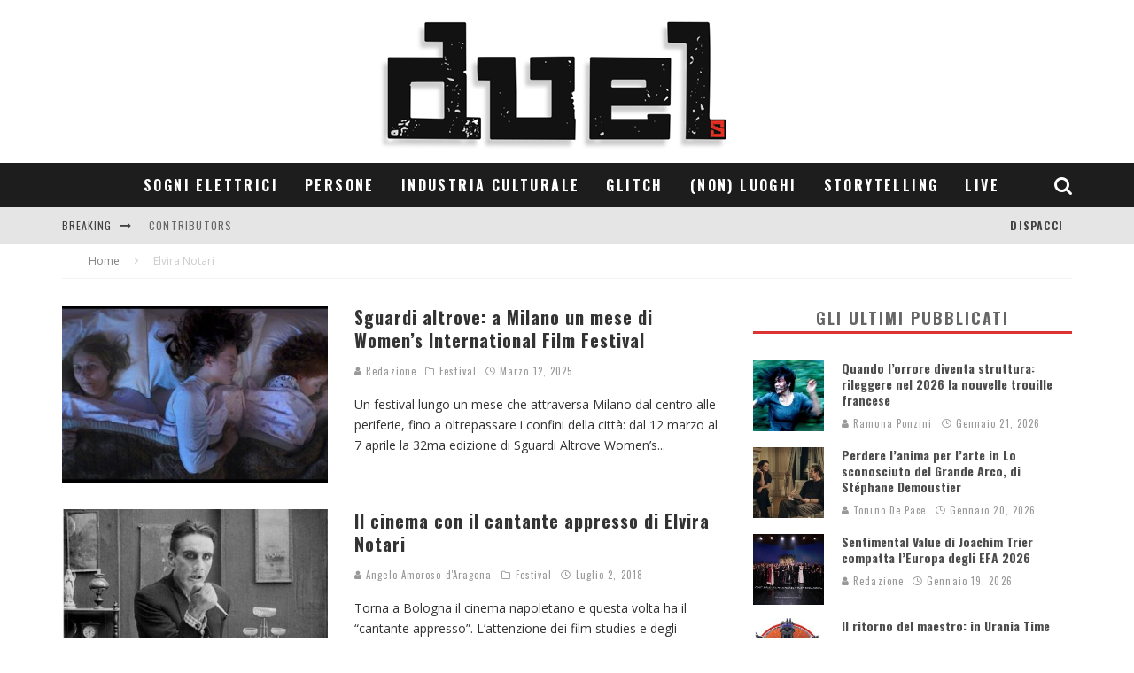

--- FILE ---
content_type: text/html; charset=UTF-8
request_url: https://duels.it/tag/elvira-notari/
body_size: 29447
content:
<!DOCTYPE html>
<html dir="ltr" lang="it-IT" prefix="og: https://ogp.me/ns#">
<head>
	<meta charset="UTF-8">
			<meta name="viewport" content="width=device-width, height=device-height, initial-scale=1.0, minimum-scale=1.0">
	
	<link rel="profile" href="http://gmpg.org/xfn/11">
	<title>Elvira Notari - duels</title>

		<!-- All in One SEO 4.4.8 - aioseo.com -->
		<meta name="robots" content="max-image-preview:large" />
		<link rel="canonical" href="https://duels.it/tag/elvira-notari/" />
		<meta name="generator" content="All in One SEO (AIOSEO) 4.4.8" />
		<script type="application/ld+json" class="aioseo-schema">
			{"@context":"https:\/\/schema.org","@graph":[{"@type":"BreadcrumbList","@id":"https:\/\/duels.it\/tag\/elvira-notari\/#breadcrumblist","itemListElement":[{"@type":"ListItem","@id":"https:\/\/duels.it\/#listItem","position":1,"name":"Home","item":"https:\/\/duels.it\/","nextItem":"https:\/\/duels.it\/tag\/elvira-notari\/#listItem"},{"@type":"ListItem","@id":"https:\/\/duels.it\/tag\/elvira-notari\/#listItem","position":2,"name":"Elvira Notari","previousItem":"https:\/\/duels.it\/#listItem"}]},{"@type":"CollectionPage","@id":"https:\/\/duels.it\/tag\/elvira-notari\/#collectionpage","url":"https:\/\/duels.it\/tag\/elvira-notari\/","name":"Elvira Notari - duels","inLanguage":"it-IT","isPartOf":{"@id":"https:\/\/duels.it\/#website"},"breadcrumb":{"@id":"https:\/\/duels.it\/tag\/elvira-notari\/#breadcrumblist"}},{"@type":"Organization","@id":"https:\/\/duels.it\/#organization","name":"duels","url":"https:\/\/duels.it\/"},{"@type":"WebSite","@id":"https:\/\/duels.it\/#website","url":"https:\/\/duels.it\/","name":"duels","description":"Grafica & immagine","inLanguage":"it-IT","publisher":{"@id":"https:\/\/duels.it\/#organization"}}]}
		</script>
		<!-- All in One SEO -->

<link rel='dns-prefetch' href='//fonts.googleapis.com' />
<link rel='dns-prefetch' href='//maxcdn.bootstrapcdn.com' />
<link rel="alternate" type="application/rss+xml" title="duels &raquo; Feed" href="https://duels.it/feed/" />
<link rel="alternate" type="application/rss+xml" title="duels &raquo; Feed dei commenti" href="https://duels.it/comments/feed/" />
<link rel="alternate" type="application/rss+xml" title="duels &raquo; Elvira Notari Feed del tag" href="https://duels.it/tag/elvira-notari/feed/" />
		<!-- This site uses the Google Analytics by ExactMetrics plugin v7.20.1 - Using Analytics tracking - https://www.exactmetrics.com/ -->
		<!-- Note: ExactMetrics is not currently configured on this site. The site owner needs to authenticate with Google Analytics in the ExactMetrics settings panel. -->
					<!-- No tracking code set -->
				<!-- / Google Analytics by ExactMetrics -->
		<script type="text/javascript">
window._wpemojiSettings = {"baseUrl":"https:\/\/s.w.org\/images\/core\/emoji\/14.0.0\/72x72\/","ext":".png","svgUrl":"https:\/\/s.w.org\/images\/core\/emoji\/14.0.0\/svg\/","svgExt":".svg","source":{"concatemoji":"https:\/\/duels.it\/wp-includes\/js\/wp-emoji-release.min.js?ver=6.1.3"}};
/*! This file is auto-generated */
!function(e,a,t){var n,r,o,i=a.createElement("canvas"),p=i.getContext&&i.getContext("2d");function s(e,t){var a=String.fromCharCode,e=(p.clearRect(0,0,i.width,i.height),p.fillText(a.apply(this,e),0,0),i.toDataURL());return p.clearRect(0,0,i.width,i.height),p.fillText(a.apply(this,t),0,0),e===i.toDataURL()}function c(e){var t=a.createElement("script");t.src=e,t.defer=t.type="text/javascript",a.getElementsByTagName("head")[0].appendChild(t)}for(o=Array("flag","emoji"),t.supports={everything:!0,everythingExceptFlag:!0},r=0;r<o.length;r++)t.supports[o[r]]=function(e){if(p&&p.fillText)switch(p.textBaseline="top",p.font="600 32px Arial",e){case"flag":return s([127987,65039,8205,9895,65039],[127987,65039,8203,9895,65039])?!1:!s([55356,56826,55356,56819],[55356,56826,8203,55356,56819])&&!s([55356,57332,56128,56423,56128,56418,56128,56421,56128,56430,56128,56423,56128,56447],[55356,57332,8203,56128,56423,8203,56128,56418,8203,56128,56421,8203,56128,56430,8203,56128,56423,8203,56128,56447]);case"emoji":return!s([129777,127995,8205,129778,127999],[129777,127995,8203,129778,127999])}return!1}(o[r]),t.supports.everything=t.supports.everything&&t.supports[o[r]],"flag"!==o[r]&&(t.supports.everythingExceptFlag=t.supports.everythingExceptFlag&&t.supports[o[r]]);t.supports.everythingExceptFlag=t.supports.everythingExceptFlag&&!t.supports.flag,t.DOMReady=!1,t.readyCallback=function(){t.DOMReady=!0},t.supports.everything||(n=function(){t.readyCallback()},a.addEventListener?(a.addEventListener("DOMContentLoaded",n,!1),e.addEventListener("load",n,!1)):(e.attachEvent("onload",n),a.attachEvent("onreadystatechange",function(){"complete"===a.readyState&&t.readyCallback()})),(e=t.source||{}).concatemoji?c(e.concatemoji):e.wpemoji&&e.twemoji&&(c(e.twemoji),c(e.wpemoji)))}(window,document,window._wpemojiSettings);
</script>
<style type="text/css">
img.wp-smiley,
img.emoji {
	display: inline !important;
	border: none !important;
	box-shadow: none !important;
	height: 1em !important;
	width: 1em !important;
	margin: 0 0.07em !important;
	vertical-align: -0.1em !important;
	background: none !important;
	padding: 0 !important;
}
</style>
	<link rel='stylesheet' id='wp-block-library-css' href='https://duels.it/wp-includes/css/dist/block-library/style.min.css?ver=6.1.3' type='text/css' media='all' />
<link rel='stylesheet' id='classic-theme-styles-css' href='https://duels.it/wp-includes/css/classic-themes.min.css?ver=1' type='text/css' media='all' />
<style id='global-styles-inline-css' type='text/css'>
body{--wp--preset--color--black: #000000;--wp--preset--color--cyan-bluish-gray: #abb8c3;--wp--preset--color--white: #ffffff;--wp--preset--color--pale-pink: #f78da7;--wp--preset--color--vivid-red: #cf2e2e;--wp--preset--color--luminous-vivid-orange: #ff6900;--wp--preset--color--luminous-vivid-amber: #fcb900;--wp--preset--color--light-green-cyan: #7bdcb5;--wp--preset--color--vivid-green-cyan: #00d084;--wp--preset--color--pale-cyan-blue: #8ed1fc;--wp--preset--color--vivid-cyan-blue: #0693e3;--wp--preset--color--vivid-purple: #9b51e0;--wp--preset--gradient--vivid-cyan-blue-to-vivid-purple: linear-gradient(135deg,rgba(6,147,227,1) 0%,rgb(155,81,224) 100%);--wp--preset--gradient--light-green-cyan-to-vivid-green-cyan: linear-gradient(135deg,rgb(122,220,180) 0%,rgb(0,208,130) 100%);--wp--preset--gradient--luminous-vivid-amber-to-luminous-vivid-orange: linear-gradient(135deg,rgba(252,185,0,1) 0%,rgba(255,105,0,1) 100%);--wp--preset--gradient--luminous-vivid-orange-to-vivid-red: linear-gradient(135deg,rgba(255,105,0,1) 0%,rgb(207,46,46) 100%);--wp--preset--gradient--very-light-gray-to-cyan-bluish-gray: linear-gradient(135deg,rgb(238,238,238) 0%,rgb(169,184,195) 100%);--wp--preset--gradient--cool-to-warm-spectrum: linear-gradient(135deg,rgb(74,234,220) 0%,rgb(151,120,209) 20%,rgb(207,42,186) 40%,rgb(238,44,130) 60%,rgb(251,105,98) 80%,rgb(254,248,76) 100%);--wp--preset--gradient--blush-light-purple: linear-gradient(135deg,rgb(255,206,236) 0%,rgb(152,150,240) 100%);--wp--preset--gradient--blush-bordeaux: linear-gradient(135deg,rgb(254,205,165) 0%,rgb(254,45,45) 50%,rgb(107,0,62) 100%);--wp--preset--gradient--luminous-dusk: linear-gradient(135deg,rgb(255,203,112) 0%,rgb(199,81,192) 50%,rgb(65,88,208) 100%);--wp--preset--gradient--pale-ocean: linear-gradient(135deg,rgb(255,245,203) 0%,rgb(182,227,212) 50%,rgb(51,167,181) 100%);--wp--preset--gradient--electric-grass: linear-gradient(135deg,rgb(202,248,128) 0%,rgb(113,206,126) 100%);--wp--preset--gradient--midnight: linear-gradient(135deg,rgb(2,3,129) 0%,rgb(40,116,252) 100%);--wp--preset--duotone--dark-grayscale: url('#wp-duotone-dark-grayscale');--wp--preset--duotone--grayscale: url('#wp-duotone-grayscale');--wp--preset--duotone--purple-yellow: url('#wp-duotone-purple-yellow');--wp--preset--duotone--blue-red: url('#wp-duotone-blue-red');--wp--preset--duotone--midnight: url('#wp-duotone-midnight');--wp--preset--duotone--magenta-yellow: url('#wp-duotone-magenta-yellow');--wp--preset--duotone--purple-green: url('#wp-duotone-purple-green');--wp--preset--duotone--blue-orange: url('#wp-duotone-blue-orange');--wp--preset--font-size--small: 13px;--wp--preset--font-size--medium: 20px;--wp--preset--font-size--large: 36px;--wp--preset--font-size--x-large: 42px;--wp--preset--spacing--20: 0.44rem;--wp--preset--spacing--30: 0.67rem;--wp--preset--spacing--40: 1rem;--wp--preset--spacing--50: 1.5rem;--wp--preset--spacing--60: 2.25rem;--wp--preset--spacing--70: 3.38rem;--wp--preset--spacing--80: 5.06rem;}:where(.is-layout-flex){gap: 0.5em;}body .is-layout-flow > .alignleft{float: left;margin-inline-start: 0;margin-inline-end: 2em;}body .is-layout-flow > .alignright{float: right;margin-inline-start: 2em;margin-inline-end: 0;}body .is-layout-flow > .aligncenter{margin-left: auto !important;margin-right: auto !important;}body .is-layout-constrained > .alignleft{float: left;margin-inline-start: 0;margin-inline-end: 2em;}body .is-layout-constrained > .alignright{float: right;margin-inline-start: 2em;margin-inline-end: 0;}body .is-layout-constrained > .aligncenter{margin-left: auto !important;margin-right: auto !important;}body .is-layout-constrained > :where(:not(.alignleft):not(.alignright):not(.alignfull)){max-width: var(--wp--style--global--content-size);margin-left: auto !important;margin-right: auto !important;}body .is-layout-constrained > .alignwide{max-width: var(--wp--style--global--wide-size);}body .is-layout-flex{display: flex;}body .is-layout-flex{flex-wrap: wrap;align-items: center;}body .is-layout-flex > *{margin: 0;}:where(.wp-block-columns.is-layout-flex){gap: 2em;}.has-black-color{color: var(--wp--preset--color--black) !important;}.has-cyan-bluish-gray-color{color: var(--wp--preset--color--cyan-bluish-gray) !important;}.has-white-color{color: var(--wp--preset--color--white) !important;}.has-pale-pink-color{color: var(--wp--preset--color--pale-pink) !important;}.has-vivid-red-color{color: var(--wp--preset--color--vivid-red) !important;}.has-luminous-vivid-orange-color{color: var(--wp--preset--color--luminous-vivid-orange) !important;}.has-luminous-vivid-amber-color{color: var(--wp--preset--color--luminous-vivid-amber) !important;}.has-light-green-cyan-color{color: var(--wp--preset--color--light-green-cyan) !important;}.has-vivid-green-cyan-color{color: var(--wp--preset--color--vivid-green-cyan) !important;}.has-pale-cyan-blue-color{color: var(--wp--preset--color--pale-cyan-blue) !important;}.has-vivid-cyan-blue-color{color: var(--wp--preset--color--vivid-cyan-blue) !important;}.has-vivid-purple-color{color: var(--wp--preset--color--vivid-purple) !important;}.has-black-background-color{background-color: var(--wp--preset--color--black) !important;}.has-cyan-bluish-gray-background-color{background-color: var(--wp--preset--color--cyan-bluish-gray) !important;}.has-white-background-color{background-color: var(--wp--preset--color--white) !important;}.has-pale-pink-background-color{background-color: var(--wp--preset--color--pale-pink) !important;}.has-vivid-red-background-color{background-color: var(--wp--preset--color--vivid-red) !important;}.has-luminous-vivid-orange-background-color{background-color: var(--wp--preset--color--luminous-vivid-orange) !important;}.has-luminous-vivid-amber-background-color{background-color: var(--wp--preset--color--luminous-vivid-amber) !important;}.has-light-green-cyan-background-color{background-color: var(--wp--preset--color--light-green-cyan) !important;}.has-vivid-green-cyan-background-color{background-color: var(--wp--preset--color--vivid-green-cyan) !important;}.has-pale-cyan-blue-background-color{background-color: var(--wp--preset--color--pale-cyan-blue) !important;}.has-vivid-cyan-blue-background-color{background-color: var(--wp--preset--color--vivid-cyan-blue) !important;}.has-vivid-purple-background-color{background-color: var(--wp--preset--color--vivid-purple) !important;}.has-black-border-color{border-color: var(--wp--preset--color--black) !important;}.has-cyan-bluish-gray-border-color{border-color: var(--wp--preset--color--cyan-bluish-gray) !important;}.has-white-border-color{border-color: var(--wp--preset--color--white) !important;}.has-pale-pink-border-color{border-color: var(--wp--preset--color--pale-pink) !important;}.has-vivid-red-border-color{border-color: var(--wp--preset--color--vivid-red) !important;}.has-luminous-vivid-orange-border-color{border-color: var(--wp--preset--color--luminous-vivid-orange) !important;}.has-luminous-vivid-amber-border-color{border-color: var(--wp--preset--color--luminous-vivid-amber) !important;}.has-light-green-cyan-border-color{border-color: var(--wp--preset--color--light-green-cyan) !important;}.has-vivid-green-cyan-border-color{border-color: var(--wp--preset--color--vivid-green-cyan) !important;}.has-pale-cyan-blue-border-color{border-color: var(--wp--preset--color--pale-cyan-blue) !important;}.has-vivid-cyan-blue-border-color{border-color: var(--wp--preset--color--vivid-cyan-blue) !important;}.has-vivid-purple-border-color{border-color: var(--wp--preset--color--vivid-purple) !important;}.has-vivid-cyan-blue-to-vivid-purple-gradient-background{background: var(--wp--preset--gradient--vivid-cyan-blue-to-vivid-purple) !important;}.has-light-green-cyan-to-vivid-green-cyan-gradient-background{background: var(--wp--preset--gradient--light-green-cyan-to-vivid-green-cyan) !important;}.has-luminous-vivid-amber-to-luminous-vivid-orange-gradient-background{background: var(--wp--preset--gradient--luminous-vivid-amber-to-luminous-vivid-orange) !important;}.has-luminous-vivid-orange-to-vivid-red-gradient-background{background: var(--wp--preset--gradient--luminous-vivid-orange-to-vivid-red) !important;}.has-very-light-gray-to-cyan-bluish-gray-gradient-background{background: var(--wp--preset--gradient--very-light-gray-to-cyan-bluish-gray) !important;}.has-cool-to-warm-spectrum-gradient-background{background: var(--wp--preset--gradient--cool-to-warm-spectrum) !important;}.has-blush-light-purple-gradient-background{background: var(--wp--preset--gradient--blush-light-purple) !important;}.has-blush-bordeaux-gradient-background{background: var(--wp--preset--gradient--blush-bordeaux) !important;}.has-luminous-dusk-gradient-background{background: var(--wp--preset--gradient--luminous-dusk) !important;}.has-pale-ocean-gradient-background{background: var(--wp--preset--gradient--pale-ocean) !important;}.has-electric-grass-gradient-background{background: var(--wp--preset--gradient--electric-grass) !important;}.has-midnight-gradient-background{background: var(--wp--preset--gradient--midnight) !important;}.has-small-font-size{font-size: var(--wp--preset--font-size--small) !important;}.has-medium-font-size{font-size: var(--wp--preset--font-size--medium) !important;}.has-large-font-size{font-size: var(--wp--preset--font-size--large) !important;}.has-x-large-font-size{font-size: var(--wp--preset--font-size--x-large) !important;}
.wp-block-navigation a:where(:not(.wp-element-button)){color: inherit;}
:where(.wp-block-columns.is-layout-flex){gap: 2em;}
.wp-block-pullquote{font-size: 1.5em;line-height: 1.6;}
</style>
<link rel='stylesheet' id='lets-review-api-css' href='https://duels.it/wp-content/plugins/lets-review/assets/css/style-api.min.css?ver=3.3.6' type='text/css' media='all' />
<link rel='stylesheet' id='valenti-style-css' href='https://duels.it/wp-content/themes/valenti/assets/css/style.min.css?ver=5.6.3.9' type='text/css' media='all' />
<style id='valenti-style-inline-css' type='text/css'>
.secondary-menu-wrap .cb-breaking-news ul li a { color:#666666; }body{ color:#333333}.entry-content h1, .entry-content h2, .entry-content h3, .entry-content h4, .entry-content h5, .entry-content h6{ color:#333333}.link-color-wrap a, .block-wrap-code .block a{ color:#3aa0ff}.link-color-wrap a:hover, .block-wrap-code .block a:hover{ color:#1a75ca}body{font-family:'Open Sans',sans-serif;font-size:15px;font-weight:400;line-height:1.5;text-transform:none;}.excerpt{font-family:'Open Sans',sans-serif;font-size:14px;font-weight:400;line-height:1.666;text-transform:none;}.preview-thumbnail .title, .preview-review .title{font-family:'Oswald',sans-serif;font-size:14px;font-weight:700;line-height:1.3;text-transform:none;}.byline{font-family:'Oswald',sans-serif;font-size:11px;font-weight:400;letter-spacing:0.1em;line-height:1.3;text-transform:none;}.hero-meta .byline{font-family:'Oswald',sans-serif;font-size:11px;font-weight:400;letter-spacing:0.05em;line-height:1.3;text-transform:none;}.tipi-button{font-family:'Oswald',sans-serif;font-size:14px;font-weight:700;letter-spacing:0.1em;text-transform:uppercase;}.secondary-menu-wrap, .secondary-menu-wrap .sub-menu a:not(.tipi-button){font-family:'Oswald',sans-serif;font-size:14px;font-weight:700;letter-spacing:0.1em;line-height:1;text-transform:uppercase;}.footer-menu{font-family:'Oswald',sans-serif;font-size:12px;font-weight:400;line-height:1;text-transform:none;}.site-footer .textwidget{font-family:'Open Sans',sans-serif;font-size:14px;font-weight:400;line-height:1.666;text-transform:none;}.copyright{font-family:'Open Sans',sans-serif;font-size:12px;font-weight:400;line-height:1;text-transform:none;}.preview-slider.title-s .title{font-family:'Oswald',sans-serif;font-size:14px;font-weight:700;letter-spacing:0.04em;line-height:1.4;text-transform:uppercase;}.preview-slider.title-m .title{font-family:'Oswald',sans-serif;font-size:14px;font-weight:700;letter-spacing:0.04em;line-height:1.4;text-transform:uppercase;}.preview-slider.title-l .title{font-family:'Oswald',sans-serif;font-size:14px;font-weight:700;letter-spacing:0.04em;line-height:1.4;text-transform:uppercase;}.preview-slider.title-xl .title{font-family:'Oswald',sans-serif;font-size:14px;font-weight:700;letter-spacing:0.04em;line-height:1.4;text-transform:uppercase;}.preview-grid.title-xs .title{font-family:'Oswald',sans-serif;font-size:14px;font-weight:700;letter-spacing:0.04em;line-height:1.4;text-transform:uppercase;}.preview-grid.title-s .title{font-family:'Oswald',sans-serif;font-size:14px;font-weight:700;letter-spacing:0.04em;line-height:1.4;text-transform:uppercase;}.preview-grid.title-m .title{font-family:'Oswald',sans-serif;font-size:14px;font-weight:700;letter-spacing:0.04em;line-height:1.4;text-transform:uppercase;}.preview-grid.title-l .title{font-family:'Oswald',sans-serif;font-size:14px;font-weight:700;letter-spacing:0.04em;line-height:1.4;text-transform:uppercase;}.preview-classic .title{font-family:'Oswald',sans-serif;font-size:14px;font-weight:700;letter-spacing:0.05em;line-height:1.3;text-transform:none;}.preview-2 .title{font-family:'Oswald',sans-serif;font-size:14px;font-weight:400;letter-spacing:0.05em;line-height:1.3;text-transform:none;}.entry-content blockquote, .entry-content blockquote p{font-family:'Oswald',sans-serif;font-size:18px;font-weight:400;line-height:1.5;text-transform:none;}.hero-wrap .caption, .gallery-block__wrap .caption, figcaption{font-family:'Open Sans',sans-serif;font-size:10px;font-weight:400;line-height:1.2;text-transform:none;}.main-navigation .horizontal-menu > li > a{font-family:'Oswald',sans-serif;font-size:14px;font-weight:700;letter-spacing:0.15em;line-height:1;text-transform:uppercase;}.sub-menu a:not(.tipi-button){font-family:'Oswald',sans-serif;font-size:14px;font-weight:400;letter-spacing:0.13em;line-height:1.6;text-transform:uppercase;}.hero-meta.tipi-s-typo .title{font-family:'Oswald',sans-serif;font-size:18px;font-weight:400;line-height:1.3;text-transform:none;}.hero-meta.tipi-m-typo .title{font-family:'Oswald',sans-serif;font-size:18px;font-weight:700;line-height:1.3;text-transform:uppercase;}.hero-meta.tipi-l-typo .title{font-family:'Oswald',sans-serif;font-size:18px;font-weight:700;line-height:1.3;text-transform:uppercase;}.entry-content h2{font-family:'Oswald',sans-serif;font-size:18px;font-weight:700;letter-spacing:0.1em;line-height:1.3;text-transform:uppercase;}.entry-content h3{font-family:'Oswald',sans-serif;font-size:14px;font-weight:700;letter-spacing:0.1em;line-height:1.3;text-transform:uppercase;}.entry-content h4{font-family:'Oswald',sans-serif;font-size:14px;font-weight:700;letter-spacing:0.1em;line-height:1.3;text-transform:uppercase;}.entry-content h5{font-family:'Oswald',sans-serif;font-size:14px;font-weight:700;letter-spacing:0.1em;line-height:1.3;text-transform:uppercase;}.widget-title{font-family:'Oswald',sans-serif;font-size:14px;font-weight:700;letter-spacing:0.1em;line-height:1.3;text-transform:uppercase;}.block-title-wrap .title{font-family:'Oswald',sans-serif;font-size:16px;font-weight:700;letter-spacing:0.2em;line-height:1.2;text-transform:uppercase;}.block-subtitle{font-family:'Open Sans',sans-serif;font-size:15px;font-weight:700;letter-spacing:0.1em;line-height:1.3;text-transform:none;}.preview-classic { padding-bottom: 30px; }.block-wrap-classic .block ~ .block { padding-top: 30px; }.preview-thumbnail { padding-bottom: 20px; }.valenti-widget .preview-thumbnail { padding-bottom: 15px; }.site-footer > .bg-area{ border-top:20px solid #333333;}.footer-widget-wrap{ border-right:1px solid #333333;}.split-1:not(.preview-thumbnail) .mask {
		-webkit-flex: 0 0 40%;
		-ms-flex: 0 0 40%;
		flex: 0 0 40%;
		width: 40%;
	}.footer-lower {
		padding-top: 30px;
		padding-bottom: 30px;
	}.footer-widget-wrap {
		padding-top: 45px;
		padding-bottom: 45px;
	}.main-menu > li > a {
		padding-top: 17px;
		padding-bottom: 17px;
	}.main-navigation .main-nav-wrap > .menu-icons a{padding-left:10px;}.main-navigation .main-nav-wrap > .menu-icons a{padding-right:10px;}.main-navigation .main-nav-wrap > .menu-icons {margin-right:-10px;}.main-navigation .main-nav-wrap .menu-icons > li > a {font-size:21px;}.secondary-menu-wrap .menu-icons a{padding-left:10px;}.secondary-menu-wrap .menu-icons a{padding-right:10px;}.secondary-menu-wrap .menu-icons {margin-right:-10px;}.secondary-menu-wrap .menu-icons > li > a {font-size:16px;}.accent--color, .bbp-submit-wrapper button, .bbp-submit-wrapper button:visited, .buddypress .cb-cat-header .title a, .woocommerce .star-rating:before, .woocommerce-page .star-rating:before, .woocommerce .star-rating span, .woocommerce-page .star-rating span, .woocommerce .stars a {
		color:#dd3333;
	}.bbp-submit-wrapper button, #buddypress button:hover, #buddypress a.button:hover, #buddypress a.button:focus, #buddypress input[type=submit]:hover, #buddypress input[type=button]:hover, #buddypress input[type=reset]:hover, #buddypress ul.button-nav li a:hover, #buddypress ul.button-nav li.current a, #buddypress div.generic-button a:hover, #buddypress .comment-reply-link:hover, #buddypress .activity-list li.load-more:hover, #buddypress #groups-list .generic-button a:hover {
		border-color: #dd3333;
	}.sidebar-widget .widget-title, .cb-cat-header, .site-footer .footer-widget-area .widget-title span, #wp-calendar caption, #buddypress #members-list .cb-member-list-box .item .item-title, #buddypress div.item-list-tabs ul li.selected, #buddypress div.item-list-tabs ul li.current, #buddypress .item-list-tabs ul li:hover, .woocommerce div.product .woocommerce-tabs ul.tabs li.active,
	.author-page-box {
		border-bottom-color: #dd3333 ;
	}.cb-highlight, #buddypress button:hover, #buddypress a.button:hover, #buddypress a.button:focus, #buddypress input[type=submit]:hover, #buddypress input[type=button]:hover, #buddypress input[type=reset]:hover, #buddypress ul.button-nav li a:hover, #buddypress ul.button-nav li.current a, #buddypress div.generic-button a:hover, #buddypress .comment-reply-link:hover, #buddypress .activity-list li.load-more:hover, #buddypress #groups-list .generic-button a:hover {
		background-color: #dd3333;
	}.font-b { font-family: 'Open Sans',sans-serif; }h1, h2, h3, h4, h5, h6, .font-h, #bbp-user-navigation, .product_meta, .price, .woocommerce-review-link, .cart_item, .cart-collaterals .cart_totals th { font-family: 'Oswald',sans-serif }.site-mob-header:not(.site-mob-header-11) .header-padding .logo-main-wrap, .site-mob-header:not(.site-mob-header-11) .header-padding .icons-wrap a, .site-mob-header-11 .header-padding {
		padding-top: 15px;
		padding-bottom: 15px;
	}.site-header .header-padding {
		padding-top: 10px;
		padding-bottom: 10px;
	}.site-footer .bg-area{background-color: #1c1d1e;}.site-footer .background{background-position: center center;}.site-footer,.site-footer a{color: #e5e5e5;}.footer-widget-area{background-color: #272727;}.footer-widget-area{background-position: center center;}.footer-widget-area,.footer-widget-area a{color: #e5e5e5;}.grid-spacing { border-top-width: 3px; }.preview-slider.tile-overlay--1:after, .preview-slider.tile-overlay--2 .meta:after { opacity: 0.25; }.preview-grid.tile-overlay--1:after, .preview-grid.tile-overlay--2 .meta:after { opacity: 0.2; }.main-navigation-border { border-bottom-color: #161616; }@media only screen and (min-width: 481px) {.slider-spacing { margin-right: 3px;}.block-wrap-slider .slider { padding-top: 3px;}.grid-spacing { border-right-width: 3px; }.block-wrap-grid:not(.block-wrap-81) .block { width: calc( 100% + 3px ); }}@media only screen and (min-width: 768px) {.grid-spacing { border-right-width: 3px; }.block-wrap-55 .slide { margin-right: 3px!important; }.block-wrap-grid:not(.block-wrap-81) .block { width: calc( 100% + 3px ); }.preview-slider.tile-overlay--1:hover:after, .preview-slider.tile-overlay--2.tile-overlay--gradient:hover:after, .preview-slider.tile-overlay--2:hover .meta:after { opacity: 0.75 ; }.preview-grid.tile-overlay--1:hover:after, .preview-grid.tile-overlay--2.tile-overlay--gradient:hover:after, .preview-grid.tile-overlay--2:hover .meta:after { opacity: 0.3 ; }}@media only screen and (min-width: 1020px) {.hero-meta .byline{font-size:14px;}.tipi-button{font-size:12px;}.secondary-menu-wrap, .secondary-menu-wrap .sub-menu a:not(.tipi-button){font-size:12px;}.site-footer .textwidget{font-size:16px;}.preview-slider.title-s .title{font-size:16px;}.preview-slider.title-m .title{font-size:20px;}.preview-slider.title-l .title{font-size:36px;}.preview-slider.title-xl .title{font-size:40px;}.preview-grid.title-xs .title{font-size:16px;}.preview-grid.title-s .title{font-size:20px;}.preview-grid.title-m .title{font-size:32px;}.preview-grid.title-l .title{font-size:38px;}.preview-classic .title{font-size:20px;}.preview-2 .title{font-size:26px;}.entry-content blockquote, .entry-content blockquote p{font-size:26px;}.main-navigation .horizontal-menu > li > a{font-size:16px;}.hero-meta.tipi-s-typo .title{font-size:28px;}.hero-meta.tipi-m-typo .title{font-size:40px;}.hero-meta.tipi-l-typo .title{font-size:50px;}.entry-content h2{font-size:30px;}.entry-content h3{font-size:24px;}.entry-content h4{font-size:20px;}.entry-content h5{font-size:18px;}.widget-title{font-size:20px;}.block-title-wrap .title{font-size:22px;}}@media only screen and (min-width: 1200px) {.site {}}
</style>
<link rel='stylesheet' id='valenti-child-style-css' href='https://duels.it/wp-content/themes/valenti-child/style.css?ver=6.1.3' type='text/css' media='all' />
<link rel='stylesheet' id='valenti-fonts-css' href='https://fonts.googleapis.com/css?family=Oswald%3A400%2C700%7COpen+Sans%3A400%2C700&#038;subset=greek%2Cgreek-ext&#038;display=swap' type='text/css' media='all' />
<!--[if IE]>
<link rel='stylesheet' id='valenti-ie9-css' href='https://duels.it/wp-content/themes/valenti/assets/css/ie.css?ver=5.6.3.9' type='text/css' media='all' />
<![endif]-->
<link rel='stylesheet' id='swipebox-css' href='https://duels.it/wp-content/themes/valenti/assets/css/swipebox.min.css?ver=1.4.4.1' type='text/css' media='all' />
<link rel='stylesheet' id='cff-css' href='https://duels.it/wp-content/plugins/custom-facebook-feed/assets/css/cff-style.min.css?ver=4.2' type='text/css' media='all' />
<link rel='stylesheet' id='sb-font-awesome-css' href='https://maxcdn.bootstrapcdn.com/font-awesome/4.7.0/css/font-awesome.min.css?ver=6.1.3' type='text/css' media='all' />
<link rel='stylesheet' id='login-with-ajax-css' href='https://duels.it/wp-content/themes/valenti/plugins/login-with-ajax/widget.css?ver=4.1' type='text/css' media='all' />
<script type='text/javascript' src='https://duels.it/wp-includes/js/jquery/jquery.min.js?ver=3.6.1' id='jquery-core-js'></script>
<script type='text/javascript' src='https://duels.it/wp-includes/js/jquery/jquery-migrate.min.js?ver=3.3.2' id='jquery-migrate-js'></script>
<script type='text/javascript' id='login-with-ajax-js-extra'>
/* <![CDATA[ */
var LWA = {"ajaxurl":"https:\/\/duels.it\/wp-admin\/admin-ajax.php","off":""};
/* ]]> */
</script>
<script type='text/javascript' src='https://duels.it/wp-content/themes/valenti/plugins/login-with-ajax/login-with-ajax.source.js?ver=4.1' id='login-with-ajax-js'></script>
<link rel="https://api.w.org/" href="https://duels.it/wp-json/" /><link rel="alternate" type="application/json" href="https://duels.it/wp-json/wp/v2/tags/2385" /><link rel="EditURI" type="application/rsd+xml" title="RSD" href="https://duels.it/xmlrpc.php?rsd" />
<link rel="wlwmanifest" type="application/wlwmanifest+xml" href="https://duels.it/wp-includes/wlwmanifest.xml" />
<meta name="generator" content="WordPress 6.1.3" />
<link rel="preload" type="font/woff2" as="font" href="https://duels.it/wp-content/themes/valenti/assets/css/valenti/valenti.woff2?o9cfvj" crossorigin><link rel="dns-prefetch" href="//fonts.googleapis.com"><link rel="preconnect" href="https://fonts.gstatic.com/" crossorigin>	<meta property="og:title" content="duels">
	<meta property="og:description" content="Grafica &amp; immagine">
	<meta property="og:image" content="https://duels.it/wp-content/uploads/2014/11/cropped-favicon.png">
	<meta property="og:url" content="https://duels.it/live/festival/sguardi-altrove-a-milano-un-mese-di-womens-international-film-festival/">
	<meta name="twitter:card" content="summary_large_image">
	<meta property="og:site_name" content="duels">
	<meta property="og:type" content="website">
	<script type="text/javascript" src="https://duels.it/wp-content/plugins/si-captcha-for-wordpress/captcha/si_captcha.js?ver=1768977128"></script>
<!-- begin SI CAPTCHA Anti-Spam - login/register form style -->
<style type="text/css">
.si_captcha_small { width:175px; height:45px; padding-top:10px; padding-bottom:10px; }
.si_captcha_large { width:250px; height:60px; padding-top:10px; padding-bottom:10px; }
img#si_image_com { border-style:none; margin:0; padding-right:5px; float:left; }
img#si_image_reg { border-style:none; margin:0; padding-right:5px; float:left; }
img#si_image_log { border-style:none; margin:0; padding-right:5px; float:left; }
img#si_image_side_login { border-style:none; margin:0; padding-right:5px; float:left; }
img#si_image_checkout { border-style:none; margin:0; padding-right:5px; float:left; }
img#si_image_jetpack { border-style:none; margin:0; padding-right:5px; float:left; }
img#si_image_bbpress_topic { border-style:none; margin:0; padding-right:5px; float:left; }
.si_captcha_refresh { border-style:none; margin:0; vertical-align:bottom; }
div#si_captcha_input { display:block; padding-top:15px; padding-bottom:5px; }
label#si_captcha_code_label { margin:0; }
input#si_captcha_code_input { width:65px; }
p#si_captcha_code_p { clear: left; padding-top:10px; }
.si-captcha-jetpack-error { color:#DC3232; }
</style>
<!-- end SI CAPTCHA Anti-Spam - login/register form style -->
<link rel="icon" href="https://duels.it/wp-content/uploads/2014/11/cropped-favicon-32x32.png" sizes="32x32" />
<link rel="icon" href="https://duels.it/wp-content/uploads/2014/11/cropped-favicon-192x192.png" sizes="192x192" />
<link rel="apple-touch-icon" href="https://duels.it/wp-content/uploads/2014/11/cropped-favicon-180x180.png" />
<meta name="msapplication-TileImage" content="https://duels.it/wp-content/uploads/2014/11/cropped-favicon-270x270.png" />
</head>
<body class="archive tag tag-elvira-notari tag-2385 body-mob-header-1 site-mob-menu-a-4 site-mob-menu-1 sticky-sbs mob-fi-tall header--style-3 mm-ani-3 modal-skin-2">
		<svg xmlns="http://www.w3.org/2000/svg" viewBox="0 0 0 0" width="0" height="0" focusable="false" role="none" style="visibility: hidden; position: absolute; left: -9999px; overflow: hidden;" ><defs><filter id="wp-duotone-dark-grayscale"><feColorMatrix color-interpolation-filters="sRGB" type="matrix" values=" .299 .587 .114 0 0 .299 .587 .114 0 0 .299 .587 .114 0 0 .299 .587 .114 0 0 " /><feComponentTransfer color-interpolation-filters="sRGB" ><feFuncR type="table" tableValues="0 0.49803921568627" /><feFuncG type="table" tableValues="0 0.49803921568627" /><feFuncB type="table" tableValues="0 0.49803921568627" /><feFuncA type="table" tableValues="1 1" /></feComponentTransfer><feComposite in2="SourceGraphic" operator="in" /></filter></defs></svg><svg xmlns="http://www.w3.org/2000/svg" viewBox="0 0 0 0" width="0" height="0" focusable="false" role="none" style="visibility: hidden; position: absolute; left: -9999px; overflow: hidden;" ><defs><filter id="wp-duotone-grayscale"><feColorMatrix color-interpolation-filters="sRGB" type="matrix" values=" .299 .587 .114 0 0 .299 .587 .114 0 0 .299 .587 .114 0 0 .299 .587 .114 0 0 " /><feComponentTransfer color-interpolation-filters="sRGB" ><feFuncR type="table" tableValues="0 1" /><feFuncG type="table" tableValues="0 1" /><feFuncB type="table" tableValues="0 1" /><feFuncA type="table" tableValues="1 1" /></feComponentTransfer><feComposite in2="SourceGraphic" operator="in" /></filter></defs></svg><svg xmlns="http://www.w3.org/2000/svg" viewBox="0 0 0 0" width="0" height="0" focusable="false" role="none" style="visibility: hidden; position: absolute; left: -9999px; overflow: hidden;" ><defs><filter id="wp-duotone-purple-yellow"><feColorMatrix color-interpolation-filters="sRGB" type="matrix" values=" .299 .587 .114 0 0 .299 .587 .114 0 0 .299 .587 .114 0 0 .299 .587 .114 0 0 " /><feComponentTransfer color-interpolation-filters="sRGB" ><feFuncR type="table" tableValues="0.54901960784314 0.98823529411765" /><feFuncG type="table" tableValues="0 1" /><feFuncB type="table" tableValues="0.71764705882353 0.25490196078431" /><feFuncA type="table" tableValues="1 1" /></feComponentTransfer><feComposite in2="SourceGraphic" operator="in" /></filter></defs></svg><svg xmlns="http://www.w3.org/2000/svg" viewBox="0 0 0 0" width="0" height="0" focusable="false" role="none" style="visibility: hidden; position: absolute; left: -9999px; overflow: hidden;" ><defs><filter id="wp-duotone-blue-red"><feColorMatrix color-interpolation-filters="sRGB" type="matrix" values=" .299 .587 .114 0 0 .299 .587 .114 0 0 .299 .587 .114 0 0 .299 .587 .114 0 0 " /><feComponentTransfer color-interpolation-filters="sRGB" ><feFuncR type="table" tableValues="0 1" /><feFuncG type="table" tableValues="0 0.27843137254902" /><feFuncB type="table" tableValues="0.5921568627451 0.27843137254902" /><feFuncA type="table" tableValues="1 1" /></feComponentTransfer><feComposite in2="SourceGraphic" operator="in" /></filter></defs></svg><svg xmlns="http://www.w3.org/2000/svg" viewBox="0 0 0 0" width="0" height="0" focusable="false" role="none" style="visibility: hidden; position: absolute; left: -9999px; overflow: hidden;" ><defs><filter id="wp-duotone-midnight"><feColorMatrix color-interpolation-filters="sRGB" type="matrix" values=" .299 .587 .114 0 0 .299 .587 .114 0 0 .299 .587 .114 0 0 .299 .587 .114 0 0 " /><feComponentTransfer color-interpolation-filters="sRGB" ><feFuncR type="table" tableValues="0 0" /><feFuncG type="table" tableValues="0 0.64705882352941" /><feFuncB type="table" tableValues="0 1" /><feFuncA type="table" tableValues="1 1" /></feComponentTransfer><feComposite in2="SourceGraphic" operator="in" /></filter></defs></svg><svg xmlns="http://www.w3.org/2000/svg" viewBox="0 0 0 0" width="0" height="0" focusable="false" role="none" style="visibility: hidden; position: absolute; left: -9999px; overflow: hidden;" ><defs><filter id="wp-duotone-magenta-yellow"><feColorMatrix color-interpolation-filters="sRGB" type="matrix" values=" .299 .587 .114 0 0 .299 .587 .114 0 0 .299 .587 .114 0 0 .299 .587 .114 0 0 " /><feComponentTransfer color-interpolation-filters="sRGB" ><feFuncR type="table" tableValues="0.78039215686275 1" /><feFuncG type="table" tableValues="0 0.94901960784314" /><feFuncB type="table" tableValues="0.35294117647059 0.47058823529412" /><feFuncA type="table" tableValues="1 1" /></feComponentTransfer><feComposite in2="SourceGraphic" operator="in" /></filter></defs></svg><svg xmlns="http://www.w3.org/2000/svg" viewBox="0 0 0 0" width="0" height="0" focusable="false" role="none" style="visibility: hidden; position: absolute; left: -9999px; overflow: hidden;" ><defs><filter id="wp-duotone-purple-green"><feColorMatrix color-interpolation-filters="sRGB" type="matrix" values=" .299 .587 .114 0 0 .299 .587 .114 0 0 .299 .587 .114 0 0 .299 .587 .114 0 0 " /><feComponentTransfer color-interpolation-filters="sRGB" ><feFuncR type="table" tableValues="0.65098039215686 0.40392156862745" /><feFuncG type="table" tableValues="0 1" /><feFuncB type="table" tableValues="0.44705882352941 0.4" /><feFuncA type="table" tableValues="1 1" /></feComponentTransfer><feComposite in2="SourceGraphic" operator="in" /></filter></defs></svg><svg xmlns="http://www.w3.org/2000/svg" viewBox="0 0 0 0" width="0" height="0" focusable="false" role="none" style="visibility: hidden; position: absolute; left: -9999px; overflow: hidden;" ><defs><filter id="wp-duotone-blue-orange"><feColorMatrix color-interpolation-filters="sRGB" type="matrix" values=" .299 .587 .114 0 0 .299 .587 .114 0 0 .299 .587 .114 0 0 .299 .587 .114 0 0 " /><feComponentTransfer color-interpolation-filters="sRGB" ><feFuncR type="table" tableValues="0.098039215686275 1" /><feFuncG type="table" tableValues="0 0.66274509803922" /><feFuncB type="table" tableValues="0.84705882352941 0.41960784313725" /><feFuncA type="table" tableValues="1 1" /></feComponentTransfer><feComposite in2="SourceGraphic" operator="in" /></filter></defs></svg>	<div id="cb-outer-container" class="site">
		<header id="mobhead" class="site-header-block site-mob-header tipi-l-0 site-mob-header-1 site-skin-1 site-img-1"><div class="bg-area header-padding tipi-row side-spacing tipi-vertical-c">
	<ul class="menu-left icons-wrap tipi-vertical-c">
		<li class="valenti-icon vertical-c"><a href="#" class="mob-tr-open" data-target="slide-menu"><i class="valenti-i-menu" aria-hidden="true"></i></a></li>	</ul>
	<div class="logo-main-wrap logo-mob-wrap">
		<div class="logo logo-mobile"><a href="https://duels.it" data-pin-nopin="true"><img src="https://duels.it/wp-content/uploads/2014/11/logow.jpg" srcset="https://duels.it/wp-content/uploads/2014/11/logow.jpg 2x" width="403" height="153"></a></div>	</div>
	<ul class="menu-right icons-wrap tipi-vertical-c">
		<li class="valenti-icon cb-icon-search cb-menu-icon vertical-c"><a href="#" data-title="Cerca" class="tipi-tip tipi-tip-b vertical-c modal-tr" data-type="search"><i class="valenti-i-search" aria-hidden="true"></i></a></li>			</ul>
	<div class="background"></div></div>
</header><!-- .site-mob-header --><div id="mob-line" class="tipi-m-0"></div>		<div id="cb-container" class="site-inner container clearfix">
		<header id="masthead" class="site-header-block site-header clearfix site-header-3 header-skin-1 site-img-1 mm-skin-2 main-menu-skin-1 main-menu-width-1 main-menu-bar-color-2 wrap logo-only-when-stuck main-menu-c"><div class="bg-area">
			<div class="logo-main-wrap tipi-flex-lcr header-padding tipi-vertical-c tipi-flex-eq-height logo-main-wrap-center side-spacing">
			<div class="logo-main-wrap header-padding tipi-all-c"><div class="logo logo-main"><a href="https://duels.it" data-pin-nopin="true"><img src="https://duels.it/wp-content/uploads/2014/11/logow.jpg" srcset="https://duels.it/wp-content/uploads/2014/11/logow.jpg 2x" width="403" height="153"></a></div></div>					</div>
		<div class="background"></div></div>
</header><!-- .site-header --><div id="header-line"></div><nav id="cb-nav-bar" class="main-navigation cb-nav-bar-wrap nav-bar tipi-m-0-down clearfix mm-ani-3 mm-skin-2 main-menu-bar-color-1 sticky-top sticky-menu sticky-menu-1 logo-only-when-stuck main-menu-c">	<div class="site-skin-2 menu-bg-area">
		<div id="main-menu-wrap" class="main-menu-wrap cb-nav-bar-wrap clearfix font-h main-nav-wrap vertical-c  wrap">
			<div id="cb-nav-logo" class="main-menu-logo logo"><a href="https://duels.it"><img src="https://duels.it/wp-content/uploads/2014/11/logo_scroll12.png" alt="Menu logo"></a></div>			<ul id="menu-main-menu" class="main-menu nav cb-main main-nav main-nav clearfix tipi-flex horizontal-menu">
				<li id="menu-item-759" class="menu-item menu-item-type-taxonomy menu-item-object-category dropper drop-it mm-color mm-art mm-wrap-31 mm-wrap mm-sb-left menu-item-759"><a href="https://duels.it/sogni-elettrici/" data-ppp="7" data-tid="8"  data-term="category">Sogni elettrici</a><div class="menu mm-31 tipi-row side-spacing" data-mm="31"><div class="menu-wrap menu-wrap-more-10 tipi-flex"><div id="block-wrap-759" class="block-wrap block-wrap-22 block-to-see block-wrap-classic clearfix ppl-m-2 ppl-s-2 block-css-759 side-spacing--boxed " data-id="759"><div class="block-inner-style"><div class="block-inner-box contents"><div class="block-title-wrap cb-module-header block-title-1 block-title-border-2"><div class="block-title-inner"><div class="block-title"><h2 class="title">Sogni elettrici</h2></div><p class="block-subtitle"></p></div></div><div class="block">		<article class="preview-thumbnail split ani-base split-1 split-design-1 tipi-xs-12 preview-22 post-68170 post type-post status-publish format-standard has-post-thumbnail hentry category-sogni-elettrici tag-la-grande-arche tag-laurence-cosse tag-lo-sconosciuto-del-grande-arco tag-slide tag-stephane-demoustier">
			<div class="preview-mini-wrap clearfix tipi-flex">
				<div class="cb-mask mask" style="background:#dd3333">			<a href="https://duels.it/sogni-elettrici/perdere-lanima-per-larte-in-lo-sconosciuto-del-grande-arco-di-stephane-demoustier/" class="mask-img">
				<img width="150" height="150" src="https://duels.it/wp-content/uploads/2026/01/ftv45-681b8f592c110-186591-scaled-1-e1768813160519-150x150.jpg" class="attachment-thumbnail size-thumbnail wp-post-image" alt="" decoding="async" loading="lazy" srcset="https://duels.it/wp-content/uploads/2026/01/ftv45-681b8f592c110-186591-scaled-1-e1768813160519-150x150.jpg 150w, https://duels.it/wp-content/uploads/2026/01/ftv45-681b8f592c110-186591-scaled-1-e1768813160519-125x125.jpg 125w" sizes="(max-width: 150px) 100vw, 150px" />			</a>
		</div>
							<div class="cb-meta cb-article-meta meta">
					<div class="title-wrap"><h2 class="title"><a href="https://duels.it/sogni-elettrici/perdere-lanima-per-larte-in-lo-sconosciuto-del-grande-arco-di-stephane-demoustier/">Perdere l’anima per l’arte in Lo sconosciuto del Grande Arco, di Stéphane Demoustier</a></h2></div><div class="cb-byline byline byline-3"><span class="byline-part author"><a class="url fn n" href="https://duels.it/author/tonino/"><i class="valenti-i-user" aria-hidden="true"></i> Tonino De Pace</a></span><span class="byline-part cb-date date"><i class="valenti-i-clock" aria-hidden="true"></i> <time class="entry-date published dateCreated flipboard-date" datetime="2026-01-20T02:12:16+00:00">Gennaio 20, 2026</time></span></div>				</div>
							</div>
		</article>
				<article class="preview-thumbnail split ani-base split-1 split-design-1 tipi-xs-12 preview-22 post-66412 post type-post status-publish format-standard has-post-thumbnail hentry category-sogni-elettrici tag-ali-asgari tag-divine-comedy tag-sadaf-asgari tag-slide tag-venezia-2025 tag-venezia82">
			<div class="preview-mini-wrap clearfix tipi-flex">
				<div class="cb-mask mask" style="background:#dd3333">			<a href="https://duels.it/sogni-elettrici/il-cinema-e-il-paradiso-a-venezia82-divine-comedy-di-ali-asgari/" class="mask-img">
				<img width="150" height="150" src="https://duels.it/wp-content/uploads/2025/09/108887-KOMEDIE_ELAHI__DIVINE_COMEDY__-_Official_still-150x150.jpg" class="attachment-thumbnail size-thumbnail wp-post-image" alt="" decoding="async" loading="lazy" srcset="https://duels.it/wp-content/uploads/2025/09/108887-KOMEDIE_ELAHI__DIVINE_COMEDY__-_Official_still-150x150.jpg 150w, https://duels.it/wp-content/uploads/2025/09/108887-KOMEDIE_ELAHI__DIVINE_COMEDY__-_Official_still-125x125.jpg 125w" sizes="(max-width: 150px) 100vw, 150px" />			</a>
		</div>
							<div class="cb-meta cb-article-meta meta">
					<div class="title-wrap"><h2 class="title"><a href="https://duels.it/sogni-elettrici/il-cinema-e-il-paradiso-a-venezia82-divine-comedy-di-ali-asgari/">Il cinema è il Paradiso con Divine Comedy di Ali Asgari</a></h2></div><div class="cb-byline byline byline-3"><span class="byline-part author"><a class="url fn n" href="https://duels.it/author/mazza/"><i class="valenti-i-user" aria-hidden="true"></i> Matteo Mazza</a></span><span class="byline-part cb-date date"><i class="valenti-i-clock" aria-hidden="true"></i> <time class="entry-date published dateCreated flipboard-date" datetime="2026-01-17T02:27:36+00:00">Gennaio 17, 2026</time></span></div>				</div>
							</div>
		</article>
				<article class="preview-thumbnail split ani-base split-1 split-design-1 tipi-xs-12 preview-22 post-66946 post type-post status-publish format-standard has-post-thumbnail hentry category-sogni-elettrici tag-benedetta-porcaroli tag-federico-cesari tag-giovanni-pascoli tag-giuseppe-piccioni tag-liliana-bottone tag-slide tag-zvani-il-romanzo-famigliare-di-giovanni-pascoli">
			<div class="preview-mini-wrap clearfix tipi-flex">
				<div class="cb-mask mask" style="background:#dd3333">			<a href="https://duels.it/sogni-elettrici/trame-e-fantasmi-in-zvani-il-romanzo-famigliare-di-giovanni-pascoli-di-giuseppe-piccioni/" class="mask-img">
				<img width="150" height="150" src="https://duels.it/wp-content/uploads/2025/10/b89decff7d787e66da57ace9336e3c6b-e1760445856279-150x150.jpg" class="attachment-thumbnail size-thumbnail wp-post-image" alt="" decoding="async" loading="lazy" srcset="https://duels.it/wp-content/uploads/2025/10/b89decff7d787e66da57ace9336e3c6b-e1760445856279-150x150.jpg 150w, https://duels.it/wp-content/uploads/2025/10/b89decff7d787e66da57ace9336e3c6b-e1760445856279-125x125.jpg 125w" sizes="(max-width: 150px) 100vw, 150px" />			</a>
		</div>
							<div class="cb-meta cb-article-meta meta">
					<div class="title-wrap"><h2 class="title"><a href="https://duels.it/sogni-elettrici/trame-e-fantasmi-in-zvani-il-romanzo-famigliare-di-giovanni-pascoli-di-giuseppe-piccioni/">Su RaiPlay Trame e fantasmi in Zvanì &#8211; il romanzo famigliare di Giovanni Pascoli, di Giuseppe Piccioni</a></h2></div><div class="cb-byline byline byline-3"><span class="byline-part author"><a class="url fn n" href="https://duels.it/author/tonino/"><i class="valenti-i-user" aria-hidden="true"></i> Tonino De Pace</a></span><span class="byline-part cb-date date"><i class="valenti-i-clock" aria-hidden="true"></i> <time class="entry-date published dateCreated flipboard-date" datetime="2026-01-16T02:55:45+00:00">Gennaio 16, 2026</time></span></div>				</div>
							</div>
		</article>
				<article class="preview-thumbnail split ani-base split-1 split-design-1 tipi-xs-12 preview-22 post-68109 post type-post status-publish format-standard has-post-thumbnail hentry category-sogni-elettrici tag-andrea-pennacchi tag-damiano-michieletto tag-fabrizia-sacchi tag-michele-riondino tag-primavera tag-slide tag-stabat-mater tag-stefano-accorsi tag-tecla-insolia tag-tiziano-scarpa tag-valentina-belle">
			<div class="preview-mini-wrap clearfix tipi-flex">
				<div class="cb-mask mask" style="background:#dd3333">			<a href="https://duels.it/sogni-elettrici/primavera-di-damiano-michieletto-e-il-processo-creativo-femminile/" class="mask-img">
				<img width="150" height="150" src="https://duels.it/wp-content/uploads/2026/01/ftv45-693ab9bec2647-Michele_Riondino_DSC5451_foto_di_Kimberley_Ross-e1768212489261-150x150.jpg" class="attachment-thumbnail size-thumbnail wp-post-image" alt="" decoding="async" loading="lazy" srcset="https://duels.it/wp-content/uploads/2026/01/ftv45-693ab9bec2647-Michele_Riondino_DSC5451_foto_di_Kimberley_Ross-e1768212489261-150x150.jpg 150w, https://duels.it/wp-content/uploads/2026/01/ftv45-693ab9bec2647-Michele_Riondino_DSC5451_foto_di_Kimberley_Ross-e1768212489261-125x125.jpg 125w" sizes="(max-width: 150px) 100vw, 150px" />			</a>
		</div>
							<div class="cb-meta cb-article-meta meta">
					<div class="title-wrap"><h2 class="title"><a href="https://duels.it/sogni-elettrici/primavera-di-damiano-michieletto-e-il-processo-creativo-femminile/">Primavera di Damiano Michieletto e il processo creativo femminile</a></h2></div><div class="cb-byline byline byline-3"><span class="byline-part author"><a class="url fn n" href="https://duels.it/author/enrico-danesi/"><i class="valenti-i-user" aria-hidden="true"></i> Enrico Danesi</a></span><span class="byline-part cb-date date"><i class="valenti-i-clock" aria-hidden="true"></i> <time class="entry-date published dateCreated flipboard-date" datetime="2026-01-14T02:10:03+00:00">Gennaio 14, 2026</time></span></div>				</div>
							</div>
		</article>
				<article class="preview-thumbnail split ani-base split-1 split-design-1 tipi-xs-12 preview-22 post-68087 post type-post status-publish format-standard has-post-thumbnail hentry category-sogni-elettrici tag-oliver-laxe tag-sergi-lopez tag-sirat tag-slide">
			<div class="preview-mini-wrap clearfix tipi-flex">
				<div class="cb-mask mask" style="background:#dd3333">			<a href="https://duels.it/sogni-elettrici/un-mondo-sul-baratro-sirat-di-oliver-laxe/" class="mask-img">
				<img width="150" height="150" src="https://duels.it/wp-content/uploads/2026/01/S.-Lopez-T.-Janvier-S.-Gadda-0428_AFTER_M_22107-25-scan-07-150x150.jpg" class="attachment-thumbnail size-thumbnail wp-post-image" alt="" decoding="async" loading="lazy" srcset="https://duels.it/wp-content/uploads/2026/01/S.-Lopez-T.-Janvier-S.-Gadda-0428_AFTER_M_22107-25-scan-07-150x150.jpg 150w, https://duels.it/wp-content/uploads/2026/01/S.-Lopez-T.-Janvier-S.-Gadda-0428_AFTER_M_22107-25-scan-07-125x125.jpg 125w" sizes="(max-width: 150px) 100vw, 150px" />			</a>
		</div>
							<div class="cb-meta cb-article-meta meta">
					<div class="title-wrap"><h2 class="title"><a href="https://duels.it/sogni-elettrici/un-mondo-sul-baratro-sirat-di-oliver-laxe/">Un mondo sul baratro: Sirat di Oliver Laxe</a></h2></div><div class="cb-byline byline byline-3"><span class="byline-part author"><a class="url fn n" href="https://duels.it/author/giuseppe-gariazzo/"><i class="valenti-i-user" aria-hidden="true"></i> Giuseppe Gariazzo</a></span><span class="byline-part cb-date date"><i class="valenti-i-clock" aria-hidden="true"></i> <time class="entry-date published dateCreated flipboard-date" datetime="2026-01-13T02:58:53+00:00">Gennaio 13, 2026</time></span></div>				</div>
							</div>
		</article>
				<article class="preview-thumbnail split ani-base split-1 split-design-1 tipi-xs-12 preview-22 post-68075 post type-post status-publish format-standard has-post-thumbnail hentry category-sogni-elettrici tag-a-house-of-dynamite tag-kathryn-bigelow tag-noah-oppenheim tag-slide">
			<div class="preview-mini-wrap clearfix tipi-flex">
				<div class="cb-mask mask" style="background:#dd3333">			<a href="https://duels.it/sogni-elettrici/la-percezione-del-pericolo-su-netflix-a-house-of-dynamite-di-kathryn-bigelow/" class="mask-img">
				<img width="150" height="150" src="https://duels.it/wp-content/uploads/2026/01/107349-A_HOUSE_OF_DYNAMITE_-_Actor_Anthony_Ramos__Credits_Netflix_2025_-150x150.jpg" class="attachment-thumbnail size-thumbnail wp-post-image" alt="" decoding="async" loading="lazy" srcset="https://duels.it/wp-content/uploads/2026/01/107349-A_HOUSE_OF_DYNAMITE_-_Actor_Anthony_Ramos__Credits_Netflix_2025_-150x150.jpg 150w, https://duels.it/wp-content/uploads/2026/01/107349-A_HOUSE_OF_DYNAMITE_-_Actor_Anthony_Ramos__Credits_Netflix_2025_-125x125.jpg 125w" sizes="(max-width: 150px) 100vw, 150px" />			</a>
		</div>
							<div class="cb-meta cb-article-meta meta">
					<div class="title-wrap"><h2 class="title"><a href="https://duels.it/sogni-elettrici/la-percezione-del-pericolo-su-netflix-a-house-of-dynamite-di-kathryn-bigelow/">La percezione del pericolo: su Netflix A House of Dynamite di Kathryn Bigelow</a></h2></div><div class="cb-byline byline byline-3"><span class="byline-part author"><a class="url fn n" href="https://duels.it/author/massimo-causo/"><i class="valenti-i-user" aria-hidden="true"></i> Massimo Causo</a></span><span class="byline-part cb-date date"><i class="valenti-i-clock" aria-hidden="true"></i> <time class="entry-date published dateCreated flipboard-date" datetime="2026-01-11T07:19:13+00:00">Gennaio 11, 2026</time></span></div>				</div>
							</div>
		</article>
		</div></div></div></div><div id="block-wrap-1759" class="block-wrap block-wrap-g-81 block-to-see block-wrap-classic clearfix block-css-1759 side-spacing--boxed " data-id="1759"><div class="block-inner-style"><div class="block-inner-box contents"><div class="block-title-wrap cb-module-header block-title-1 block-title-border-2"><div class="block-title-inner"><div class="block-title"><h2 class="title">In evidenza</h2></div><p class="block-subtitle"></p></div></div><div class="block">		<article class=" preview-grid title-s tile-design tile-design-1 stack ani-base tipi-xs-12 preview-81 post-4945 post type-post status-publish format-standard has-post-thumbnail hentry category-sogni-elettrici category-venezia-2015 tag-alexander-sokurov tag-francofonia tag-slide">
			<div class="preview-mini-wrap clearfix">
				<div class="cb-mask mask" style="background:#dd3333">			<a href="https://duels.it/sogni-elettrici/francofonia-e-il-perduto-senso-sacrale-dellarte/" class="mask-img">
				<img width="480" height="304" src="https://duels.it/wp-content/uploads/2015/09/NoteVerticali.it_Francofonia_1.jpg" class="attachment-valenti-480-320 size-valenti-480-320 wp-post-image" alt="" decoding="async" loading="lazy" srcset="https://duels.it/wp-content/uploads/2015/09/NoteVerticali.it_Francofonia_1.jpg 1280w, https://duels.it/wp-content/uploads/2015/09/NoteVerticali.it_Francofonia_1-300x190.jpg 300w, https://duels.it/wp-content/uploads/2015/09/NoteVerticali.it_Francofonia_1-1024x648.jpg 1024w" sizes="(max-width: 480px) 100vw, 480px" />			</a>
		</div>
							<div class="cb-meta cb-article-meta meta">
					<div class="title-wrap"><h2 class="title"><a href="https://duels.it/sogni-elettrici/francofonia-e-il-perduto-senso-sacrale-dellarte/">Su RaiPlay Francofonia e il perduto senso sacrale dell&#8217;arte</a></h2></div><div class="cb-byline byline byline-3 byline-cats-design-1"><span class="byline-part author"><a class="url fn n" href="https://duels.it/author/carlo-chatrian/"><i class="valenti-i-user" aria-hidden="true"></i> Carlo Chatrian</a></span><div class="byline-part cats"><i class="valenti-i-folder" aria-hidden="true"></i> <a href="https://duels.it/sogni-elettrici/" class="cat">Sogni elettrici</a></div><span class="byline-part cb-date date"><i class="valenti-i-clock" aria-hidden="true"></i> <time class="entry-date published dateCreated flipboard-date" datetime="2020-04-24T10:54:07+00:00">Aprile 24, 2020</time></span></div>				</div>
							</div>
		</article>
		</div></div></div></div></div></div></li>
<li id="menu-item-757" class="menu-item menu-item-type-taxonomy menu-item-object-category dropper drop-it mm-color mm-art mm-wrap-31 mm-wrap mm-sb-left menu-item-757"><a href="https://duels.it/persone/" data-ppp="7" data-tid="5"  data-term="category">Persone</a><div class="menu mm-31 tipi-row side-spacing" data-mm="31"><div class="menu-wrap menu-wrap-more-10 tipi-flex"><div id="block-wrap-757" class="block-wrap block-wrap-22 block-to-see block-wrap-classic clearfix ppl-m-2 ppl-s-2 block-css-757 side-spacing--boxed " data-id="757"><div class="block-inner-style"><div class="block-inner-box contents"><div class="block-title-wrap cb-module-header block-title-1 block-title-border-2"><div class="block-title-inner"><div class="block-title"><h2 class="title">Persone</h2></div><p class="block-subtitle"></p></div></div><div class="block">		<article class="preview-thumbnail split ani-base split-1 split-design-1 tipi-xs-12 preview-22 post-68097 post type-post status-publish format-standard has-post-thumbnail hentry category-persone tag-bela-tarr tag-il-cavallo-di-torino tag-luomo-di-londra tag-laszlo-krasznahorkai tag-le-armonie-di-werckmeister tag-nietzsche tag-perdizione tag-satantango tag-slide">
			<div class="preview-mini-wrap clearfix tipi-flex">
				<div class="cb-mask mask" style="background:#dd3333">			<a href="https://duels.it/persone/filmare-lapocalisse-bela-tarr/" class="mask-img">
				<img width="150" height="150" src="https://duels.it/wp-content/uploads/2026/01/Screenshot-2024-10-13-alle-16.29.09-1024x612-1-e1768202629819-150x150.png" class="attachment-thumbnail size-thumbnail wp-post-image" alt="" decoding="async" loading="lazy" srcset="https://duels.it/wp-content/uploads/2026/01/Screenshot-2024-10-13-alle-16.29.09-1024x612-1-e1768202629819-150x150.png 150w, https://duels.it/wp-content/uploads/2026/01/Screenshot-2024-10-13-alle-16.29.09-1024x612-1-e1768202629819-125x125.png 125w" sizes="(max-width: 150px) 100vw, 150px" />			</a>
		</div>
							<div class="cb-meta cb-article-meta meta">
					<div class="title-wrap"><h2 class="title"><a href="https://duels.it/persone/filmare-lapocalisse-bela-tarr/">Filmare l&#8217;Apocalisse: Béla Tarr</a></h2></div><div class="cb-byline byline byline-3"><span class="byline-part author"><a class="url fn n" href="https://duels.it/author/grazia-paganelli/"><i class="valenti-i-user" aria-hidden="true"></i> Grazia Paganelli</a></span><span class="byline-part cb-date date"><i class="valenti-i-clock" aria-hidden="true"></i> <time class="entry-date published dateCreated flipboard-date" datetime="2026-01-12T04:36:42+00:00">Gennaio 12, 2026</time></span></div>				</div>
							</div>
		</article>
				<article class="preview-thumbnail split ani-base split-1 split-design-1 tipi-xs-12 preview-22 post-68012 post type-post status-publish format-standard has-post-thumbnail hentry category-persone category-ritratti tag-amos-gitai tag-costa-gavras tag-da-quando-te-ne-sei-andato tag-emil-habibi tag-jenin-jenin tag-michel-khleifi tag-mohammad-bakri tag-rashid-masharawi tag-saleh-bakri tag-slide tag-uri-barbash">
			<div class="preview-mini-wrap clearfix tipi-flex">
				<div class="cb-mask mask" style="background:#dd3333">			<a href="https://duels.it/persone/ricordo-di-mohammad-bakri-volto-potente-del-cinema-palestinese-e-del-suo-popolo/" class="mask-img">
				<img width="150" height="150" src="https://duels.it/wp-content/uploads/2026/01/Bakri-2-scaled-e1767618254685-150x150.jpeg" class="attachment-thumbnail size-thumbnail wp-post-image" alt="" decoding="async" loading="lazy" srcset="https://duels.it/wp-content/uploads/2026/01/Bakri-2-scaled-e1767618254685-150x150.jpeg 150w, https://duels.it/wp-content/uploads/2026/01/Bakri-2-scaled-e1767618254685-125x125.jpeg 125w" sizes="(max-width: 150px) 100vw, 150px" />			</a>
		</div>
							<div class="cb-meta cb-article-meta meta">
					<div class="title-wrap"><h2 class="title"><a href="https://duels.it/persone/ricordo-di-mohammad-bakri-volto-potente-del-cinema-palestinese-e-del-suo-popolo/">Ricordo di Mohammad Bakri, volto potente del cinema palestinese e del suo popolo</a></h2></div><div class="cb-byline byline byline-3"><span class="byline-part author"><a class="url fn n" href="https://duels.it/author/giuseppe-gariazzo/"><i class="valenti-i-user" aria-hidden="true"></i> Giuseppe Gariazzo</a></span><span class="byline-part cb-date date"><i class="valenti-i-clock" aria-hidden="true"></i> <time class="entry-date published dateCreated flipboard-date" datetime="2026-01-05T02:21:07+00:00">Gennaio 5, 2026</time></span></div>				</div>
							</div>
		</article>
				<article class="preview-thumbnail split ani-base split-1 split-design-1 tipi-xs-12 preview-22 post-67997 post type-post status-publish format-standard has-post-thumbnail hentry category-persone tag-bb tag-claude-autant-lara tag-il-disprezzo tag-jean-luc-godard tag-louis-mall tag-piace-a-troppi tag-roger-vadim tag-slide tag-vita-privata">
			<div class="preview-mini-wrap clearfix tipi-flex">
				<div class="cb-mask mask" style="background:#dd3333">			<a href="https://duels.it/persone/brigitte-bardot-prigioniera-del-successo/" class="mask-img">
				<img width="150" height="150" src="https://duels.it/wp-content/uploads/2026/01/coverlg_home-e1767342371293-150x150.jpg" class="attachment-thumbnail size-thumbnail wp-post-image" alt="" decoding="async" loading="lazy" srcset="https://duels.it/wp-content/uploads/2026/01/coverlg_home-e1767342371293-150x150.jpg 150w, https://duels.it/wp-content/uploads/2026/01/coverlg_home-e1767342371293-125x125.jpg 125w" sizes="(max-width: 150px) 100vw, 150px" />			</a>
		</div>
							<div class="cb-meta cb-article-meta meta">
					<div class="title-wrap"><h2 class="title"><a href="https://duels.it/persone/brigitte-bardot-prigioniera-del-successo/">Brigitte Bardot: prigioniera del successo</a></h2></div><div class="cb-byline byline byline-3"><span class="byline-part author"><a class="url fn n" href="https://duels.it/author/grazia-paganelli/"><i class="valenti-i-user" aria-hidden="true"></i> Grazia Paganelli</a></span><span class="byline-part cb-date date"><i class="valenti-i-clock" aria-hidden="true"></i> <time class="entry-date published dateCreated flipboard-date" datetime="2026-01-02T02:26:25+00:00">Gennaio 2, 2026</time></span></div>				</div>
							</div>
		</article>
				<article class="preview-thumbnail split ani-base split-1 split-design-1 tipi-xs-12 preview-22 post-67461 post type-post status-publish format-standard has-post-thumbnail hentry category-persone tag-andrea-segre tag-berlinguer-la-grande-ambizione tag-enrico-berlinguer tag-molecole tag-noi-e-la-grande-ambizione tag-slide">
			<div class="preview-mini-wrap clearfix tipi-flex">
				<div class="cb-mask mask" style="background:#dd3333">			<a href="https://duels.it/persone/un-rinnovamento-partecipato-incontro-con-andrea-segre-su-noi-e-la-grande-ambizione/" class="mask-img">
				<img width="150" height="150" src="https://duels.it/wp-content/uploads/2025/11/Andrea-Segre-150x150.jpg" class="attachment-thumbnail size-thumbnail wp-post-image" alt="" decoding="async" loading="lazy" srcset="https://duels.it/wp-content/uploads/2025/11/Andrea-Segre-150x150.jpg 150w, https://duels.it/wp-content/uploads/2025/11/Andrea-Segre-125x125.jpg 125w" sizes="(max-width: 150px) 100vw, 150px" />			</a>
		</div>
							<div class="cb-meta cb-article-meta meta">
					<div class="title-wrap"><h2 class="title"><a href="https://duels.it/persone/un-rinnovamento-partecipato-incontro-con-andrea-segre-su-noi-e-la-grande-ambizione/">Un rinnovamento partecipato: incontro con Andrea Segre su Noi e la grande ambizione</a></h2></div><div class="cb-byline byline byline-3"><span class="byline-part author"><a class="url fn n" href="https://duels.it/author/tonino/"><i class="valenti-i-user" aria-hidden="true"></i> Tonino De Pace</a></span><span class="byline-part cb-date date"><i class="valenti-i-clock" aria-hidden="true"></i> <time class="entry-date published dateCreated flipboard-date" datetime="2025-11-27T02:27:59+00:00">Novembre 27, 2025</time></span></div>				</div>
							</div>
		</article>
				<article class="preview-thumbnail split ani-base split-1 split-design-1 tipi-xs-12 preview-22 post-67421 post type-post status-publish format-standard has-post-thumbnail hentry category-persone tag-diciannove tag-giovanni-tortorici tag-luca-guadagnino tag-premio-sentieri-selvaggi tag-slide">
			<div class="preview-mini-wrap clearfix tipi-flex">
				<div class="cb-mask mask" style="background:#dd3333">			<a href="https://duels.it/persone/a-diciannove-di-giovanni-tortorici-il-premio-sentieri-selvaggi-opera-prima/" class="mask-img">
				<img width="150" height="150" src="https://duels.it/wp-content/uploads/2025/11/Diciannove-1-e1763808655830-150x150.jpg" class="attachment-thumbnail size-thumbnail wp-post-image" alt="" decoding="async" loading="lazy" srcset="https://duels.it/wp-content/uploads/2025/11/Diciannove-1-e1763808655830-150x150.jpg 150w, https://duels.it/wp-content/uploads/2025/11/Diciannove-1-e1763808655830-125x125.jpg 125w" sizes="(max-width: 150px) 100vw, 150px" />			</a>
		</div>
							<div class="cb-meta cb-article-meta meta">
					<div class="title-wrap"><h2 class="title"><a href="https://duels.it/persone/a-diciannove-di-giovanni-tortorici-il-premio-sentieri-selvaggi-opera-prima/">A Diciannove di Giovanni Tortorici il Premio Sentieri Selvaggi Opera Prima</a></h2></div><div class="cb-byline byline byline-3"><span class="byline-part author"><a class="url fn n" href="https://duels.it/author/redazione/"><i class="valenti-i-user" aria-hidden="true"></i> Redazione</a></span><span class="byline-part cb-date date"><i class="valenti-i-clock" aria-hidden="true"></i> <time class="entry-date published dateCreated flipboard-date" datetime="2025-11-22T10:19:46+00:00">Novembre 22, 2025</time></span></div>				</div>
							</div>
		</article>
				<article class="preview-thumbnail split ani-base split-1 split-design-1 tipi-xs-12 preview-22 post-67357 post type-post status-publish format-standard has-post-thumbnail hentry category-interviste tag-coconino-press tag-lorenzo-fonda tag-per-aspera-ad-astra tag-slide">
			<div class="preview-mini-wrap clearfix tipi-flex">
				<div class="cb-mask mask" style="background:#dd3333">			<a href="https://duels.it/persone/interviste/per-aspera-ad-astra-di-lorenzo-fonda-la-liberta-di-spaziare-e-di-seguire-listinto/" class="mask-img">
				<img width="150" height="150" src="https://duels.it/wp-content/uploads/2025/11/71i5prOR8QL._SL1395_-1-e1763201250470-150x150.jpg" class="attachment-thumbnail size-thumbnail wp-post-image" alt="" decoding="async" loading="lazy" srcset="https://duels.it/wp-content/uploads/2025/11/71i5prOR8QL._SL1395_-1-e1763201250470-150x150.jpg 150w, https://duels.it/wp-content/uploads/2025/11/71i5prOR8QL._SL1395_-1-e1763201250470-125x125.jpg 125w" sizes="(max-width: 150px) 100vw, 150px" />			</a>
		</div>
							<div class="cb-meta cb-article-meta meta">
					<div class="title-wrap"><h2 class="title"><a href="https://duels.it/persone/interviste/per-aspera-ad-astra-di-lorenzo-fonda-la-liberta-di-spaziare-e-di-seguire-listinto/">Per Aspera ad Astra di Lorenzo Fonda: la libertà di spaziare e di seguire l&#8217;istinto</a></h2></div><div class="cb-byline byline byline-3"><span class="byline-part author"><a class="url fn n" href="https://duels.it/author/stefano/"><i class="valenti-i-user" aria-hidden="true"></i> Stefano Tevini</a></span><span class="byline-part cb-date date"><i class="valenti-i-clock" aria-hidden="true"></i> <time class="entry-date published dateCreated flipboard-date" datetime="2025-11-16T02:07:39+00:00">Novembre 16, 2025</time></span></div>				</div>
							</div>
		</article>
		</div></div></div></div><div id="block-wrap-1757" class="block-wrap block-wrap-g-81 block-to-see block-wrap-classic clearfix block-css-1757 side-spacing--boxed " data-id="1757"><div class="block-inner-style"><div class="block-inner-box contents"><div class="block-title-wrap cb-module-header block-title-1 block-title-border-2"><div class="block-title-inner"><div class="block-title"><h2 class="title">In evidenza</h2></div><p class="block-subtitle"></p></div></div><div class="block">		<article class=" preview-grid title-s tile-design tile-design-1 stack ani-base tipi-xs-12 preview-81 post-6278 post type-post status-publish format-standard has-post-thumbnail hentry category-interviste category-persone tag-slide tag-zapruder-filmmakersgroup">
			<div class="preview-mini-wrap clearfix">
				<div class="cb-mask mask" style="background:#dd3333">			<a href="https://duels.it/persone/zapruder-filmmakersgroup-stereoscopia-e-cinema-da-camera/" class="mask-img">
				<img width="480" height="300" src="https://duels.it/wp-content/uploads/2015/11/Daimon_2.jpg" class="attachment-valenti-480-320 size-valenti-480-320 wp-post-image" alt="" decoding="async" loading="lazy" srcset="https://duels.it/wp-content/uploads/2015/11/Daimon_2.jpg 738w, https://duels.it/wp-content/uploads/2015/11/Daimon_2-300x188.jpg 300w, https://duels.it/wp-content/uploads/2015/11/Daimon_2-430x270.jpg 430w, https://duels.it/wp-content/uploads/2015/11/Daimon_2-400x250.jpg 400w" sizes="(max-width: 480px) 100vw, 480px" />			</a>
		</div>
							<div class="cb-meta cb-article-meta meta">
					<div class="title-wrap"><h2 class="title"><a href="https://duels.it/persone/zapruder-filmmakersgroup-stereoscopia-e-cinema-da-camera/">Zapruder filmmakersgroup, stereoscopia e “cinema da camera”</a></h2></div><div class="cb-byline byline byline-3 byline-cats-design-1"><span class="byline-part author"><a class="url fn n" href="https://duels.it/author/lorenza/"><i class="valenti-i-user" aria-hidden="true"></i> Lorenza Pignatti</a></span><div class="byline-part cats"><i class="valenti-i-folder" aria-hidden="true"></i> <a href="https://duels.it/persone/interviste/" class="cat">Interviste</a></div><span class="byline-part cb-date date"><i class="valenti-i-clock" aria-hidden="true"></i> <time class="entry-date published dateCreated flipboard-date" datetime="2015-11-19T10:39:31+00:00">Novembre 19, 2015</time></span></div>				</div>
							</div>
		</article>
		</div></div></div></div></div></div></li>
<li id="menu-item-752" class="menu-item menu-item-type-taxonomy menu-item-object-category dropper drop-it mm-color mm-art mm-wrap-31 mm-wrap mm-sb-left menu-item-752"><a href="https://duels.it/industria-culturale/" data-ppp="7" data-tid="3"  data-term="category">Industria culturale</a><div class="menu mm-31 tipi-row side-spacing" data-mm="31"><div class="menu-wrap menu-wrap-more-10 tipi-flex"><div id="block-wrap-752" class="block-wrap block-wrap-22 block-to-see block-wrap-classic clearfix ppl-m-2 ppl-s-2 block-css-752 side-spacing--boxed " data-id="752"><div class="block-inner-style"><div class="block-inner-box contents"><div class="block-title-wrap cb-module-header block-title-1 block-title-border-2"><div class="block-title-inner"><div class="block-title"><h2 class="title">Industria culturale</h2></div><p class="block-subtitle"></p></div></div><div class="block">		<article class="preview-thumbnail split ani-base split-1 split-design-1 tipi-xs-12 preview-22 post-68184 post type-post status-publish format-standard has-post-thumbnail hentry category-industria-culturale tag-alice-rohrwacher tag-efa-awards-2025 tag-european-film-academy tag-greta-scarano tag-joachim-trier tag-laura-carreira tag-renate-reinsve tag-sentimental-value tag-slide tag-stellan-skarsgard tag-ugo-bienvenu">
			<div class="preview-mini-wrap clearfix tipi-flex">
				<div class="cb-mask mask" style="background:#dd3333">			<a href="https://duels.it/industria-culturale/sentimental-value-di-joachim-trier-compatta-leuropa-degli-efa-2026/" class="mask-img">
				<img width="150" height="150" src="https://duels.it/wp-content/uploads/2026/01/Winners_2026_c_Sebastian-Gabsch-150x150.jpg" class="attachment-thumbnail size-thumbnail wp-post-image" alt="" decoding="async" loading="lazy" srcset="https://duels.it/wp-content/uploads/2026/01/Winners_2026_c_Sebastian-Gabsch-150x150.jpg 150w, https://duels.it/wp-content/uploads/2026/01/Winners_2026_c_Sebastian-Gabsch-125x125.jpg 125w" sizes="(max-width: 150px) 100vw, 150px" />			</a>
		</div>
							<div class="cb-meta cb-article-meta meta">
					<div class="title-wrap"><h2 class="title"><a href="https://duels.it/industria-culturale/sentimental-value-di-joachim-trier-compatta-leuropa-degli-efa-2026/">Sentimental Value di Joachim Trier compatta l&#8217;Europa degli EFA 2026</a></h2></div><div class="cb-byline byline byline-3"><span class="byline-part author"><a class="url fn n" href="https://duels.it/author/redazione/"><i class="valenti-i-user" aria-hidden="true"></i> Redazione</a></span><span class="byline-part cb-date date"><i class="valenti-i-clock" aria-hidden="true"></i> <time class="entry-date published dateCreated flipboard-date" datetime="2026-01-19T11:51:15+00:00">Gennaio 19, 2026</time></span></div>				</div>
							</div>
		</article>
				<article class="preview-thumbnail split ani-base split-1 split-design-1 tipi-xs-12 preview-22 post-68156 post type-post status-publish format-standard has-post-thumbnail hentry category-libri tag-robert-silverberg tag-slide tag-time-and-time-again tag-urania-mondadori">
			<div class="preview-mini-wrap clearfix tipi-flex">
				<div class="cb-mask mask" style="background:#dd3333">			<a href="https://duels.it/industria-culturale/libri/il-ritorno-del-maestro-su-urania-time-and-time-again-di-robert-silverberg/" class="mask-img">
				<img width="150" height="150" src="https://duels.it/wp-content/uploads/2026/01/cover-e1768669980717-150x150.jpg" class="attachment-thumbnail size-thumbnail wp-post-image" alt="" decoding="async" loading="lazy" srcset="https://duels.it/wp-content/uploads/2026/01/cover-e1768669980717-150x150.jpg 150w, https://duels.it/wp-content/uploads/2026/01/cover-e1768669980717-125x125.jpg 125w" sizes="(max-width: 150px) 100vw, 150px" />			</a>
		</div>
							<div class="cb-meta cb-article-meta meta">
					<div class="title-wrap"><h2 class="title"><a href="https://duels.it/industria-culturale/libri/il-ritorno-del-maestro-su-urania-time-and-time-again-di-robert-silverberg/">Il ritorno del maestro: in Urania Time and time again di Robert Silverberg</a></h2></div><div class="cb-byline byline byline-3"><span class="byline-part author"><a class="url fn n" href="https://duels.it/author/stefano/"><i class="valenti-i-user" aria-hidden="true"></i> Stefano Tevini</a></span><span class="byline-part cb-date date"><i class="valenti-i-clock" aria-hidden="true"></i> <time class="entry-date published dateCreated flipboard-date" datetime="2026-01-18T02:48:19+00:00">Gennaio 18, 2026</time></span></div>				</div>
							</div>
		</article>
				<article class="preview-thumbnail split ani-base split-1 split-design-1 tipi-xs-12 preview-22 post-68129 post type-post status-publish format-standard has-post-thumbnail hentry category-industria-culturale tag-brett-gelman tag-duffer-bros tag-finn-wolfhard tag-joe-keery tag-matt-e-ross-duffer tag-maya-hawkes tag-millie-bobby-brown tag-noah-schnapp tag-slide tag-stranger-things tag-stranger-things-5-dietro-le-quinte">
			<div class="preview-mini-wrap clearfix tipi-flex">
				<div class="cb-mask mask" style="background:#dd3333">			<a href="https://duels.it/industria-culturale/this-is-the-end-stranger-things-e-il-suo-atto-finale/" class="mask-img">
				<img width="150" height="150" src="https://duels.it/wp-content/uploads/2026/01/Stranger-Things-5-1-1-e1768461267224-150x150.jpg" class="attachment-thumbnail size-thumbnail wp-post-image" alt="" decoding="async" loading="lazy" srcset="https://duels.it/wp-content/uploads/2026/01/Stranger-Things-5-1-1-e1768461267224-150x150.jpg 150w, https://duels.it/wp-content/uploads/2026/01/Stranger-Things-5-1-1-e1768461267224-125x125.jpg 125w" sizes="(max-width: 150px) 100vw, 150px" />			</a>
		</div>
							<div class="cb-meta cb-article-meta meta">
					<div class="title-wrap"><h2 class="title"><a href="https://duels.it/industria-culturale/this-is-the-end-stranger-things-e-il-suo-atto-finale/">This is the end: Stranger Things e il suo atto finale</a></h2></div><div class="cb-byline byline byline-3"><span class="byline-part author"><a class="url fn n" href="https://duels.it/author/mazza/"><i class="valenti-i-user" aria-hidden="true"></i> Matteo Mazza</a></span><span class="byline-part cb-date date"><i class="valenti-i-clock" aria-hidden="true"></i> <time class="entry-date published dateCreated flipboard-date" datetime="2026-01-15T02:49:45+00:00">Gennaio 15, 2026</time></span></div>				</div>
							</div>
		</article>
				<article class="preview-thumbnail split ani-base split-1 split-design-1 tipi-xs-12 preview-22 post-68040 post type-post status-publish format-standard has-post-thumbnail hentry category-libri tag-brzrkr tag-china-mieville tag-il-libro-dellaltrove tag-keanu-reeves tag-matt-kindt tag-slide">
			<div class="preview-mini-wrap clearfix tipi-flex">
				<div class="cb-mask mask" style="background:#dd3333">			<a href="https://duels.it/industria-culturale/libri/violenza-sepolta-nel-tempo-il-libro-dellaltrove-di-keanu-reeves-e-china-mieville-un-nuovo-tassello-nelluniverso-di-brzrkr/" class="mask-img">
				<img width="150" height="150" src="https://duels.it/wp-content/uploads/2026/01/71vICtAj5vL._SL1429_-1-e1767707723771-150x150.jpg" class="attachment-thumbnail size-thumbnail wp-post-image" alt="" decoding="async" loading="lazy" srcset="https://duels.it/wp-content/uploads/2026/01/71vICtAj5vL._SL1429_-1-e1767707723771-150x150.jpg 150w, https://duels.it/wp-content/uploads/2026/01/71vICtAj5vL._SL1429_-1-e1767707723771-125x125.jpg 125w" sizes="(max-width: 150px) 100vw, 150px" />			</a>
		</div>
							<div class="cb-meta cb-article-meta meta">
					<div class="title-wrap"><h2 class="title"><a href="https://duels.it/industria-culturale/libri/violenza-sepolta-nel-tempo-il-libro-dellaltrove-di-keanu-reeves-e-china-mieville-un-nuovo-tassello-nelluniverso-di-brzrkr/">Violenza sepolta nel tempo: Il libro dell’altrove di Keanu Reeves e China Miéville, un nuovo tassello nell’universo di BRZRKR</a></h2></div><div class="cb-byline byline byline-3"><span class="byline-part author"><a class="url fn n" href="https://duels.it/author/stefano/"><i class="valenti-i-user" aria-hidden="true"></i> Stefano Tevini</a></span><span class="byline-part cb-date date"><i class="valenti-i-clock" aria-hidden="true"></i> <time class="entry-date published dateCreated flipboard-date" datetime="2026-01-07T02:12:15+00:00">Gennaio 7, 2026</time></span></div>				</div>
							</div>
		</article>
				<article class="preview-thumbnail split ani-base split-1 split-design-1 tipi-xs-12 preview-22 post-67724 post type-post status-publish format-standard has-post-thumbnail hentry category-libri tag-gou-tanabe tag-h-p-lovecraft tag-j-pop-manga tag-linnominabile-e-altre-storie tag-slide">
			<div class="preview-mini-wrap clearfix tipi-flex">
				<div class="cb-mask mask" style="background:#dd3333">			<a href="https://duels.it/industria-culturale/libri/un-giapponese-nelle-terre-del-sogno-linnominabile-e-altre-storie-il-nuovo-adattamento-lovecraftiano-di-gou-tanabe/" class="mask-img">
				<img width="150" height="150" src="https://duels.it/wp-content/uploads/2025/12/Linnominabile-E-Altre-Storie-banner-e1766048165817-150x150.jpg" class="attachment-thumbnail size-thumbnail wp-post-image" alt="" decoding="async" loading="lazy" srcset="https://duels.it/wp-content/uploads/2025/12/Linnominabile-E-Altre-Storie-banner-e1766048165817-150x150.jpg 150w, https://duels.it/wp-content/uploads/2025/12/Linnominabile-E-Altre-Storie-banner-e1766048165817-125x125.jpg 125w" sizes="(max-width: 150px) 100vw, 150px" />			</a>
		</div>
							<div class="cb-meta cb-article-meta meta">
					<div class="title-wrap"><h2 class="title"><a href="https://duels.it/industria-culturale/libri/un-giapponese-nelle-terre-del-sogno-linnominabile-e-altre-storie-il-nuovo-adattamento-lovecraftiano-di-gou-tanabe/">Un giapponese nelle terre del sogno: L’innominabile e altre storie, il nuovo adattamento lovecraftiano di Gou Tanabe</a></h2></div><div class="cb-byline byline byline-3"><span class="byline-part author"><a class="url fn n" href="https://duels.it/author/stefano/"><i class="valenti-i-user" aria-hidden="true"></i> Stefano Tevini</a></span><span class="byline-part cb-date date"><i class="valenti-i-clock" aria-hidden="true"></i> <time class="entry-date published dateCreated flipboard-date" datetime="2025-12-18T02:41:27+00:00">Dicembre 18, 2025</time></span></div>				</div>
							</div>
		</article>
				<article class="preview-thumbnail split ani-base split-1 split-design-1 tipi-xs-12 preview-22 post-67643 post type-post status-publish format-standard has-post-thumbnail hentry category-libri tag-absolute-batman tag-barrier tag-brian-k-vaughn tag-daisuke-igarashi tag-designs tag-icaro-edizione-integrale tag-jiro-taniguchi tag-lorenzo-bartoli tag-larte-di-massimo-carnevale-vol-1 tag-marcos-martin tag-massimo-carnevale tag-moebius tag-nick-dragotta tag-scott-snyder tag-slide tag-uomini-e-topi">
			<div class="preview-mini-wrap clearfix tipi-flex">
				<div class="cb-mask mask" style="background:#dd3333">			<a href="https://duels.it/industria-culturale/libri/5-fumetti-da-non-perdere-usciti-nel-2025/" class="mask-img">
				<img width="150" height="150" src="https://duels.it/wp-content/uploads/2025/12/Vancouver-comic-stores-e1765463471668-150x150.jpg" class="attachment-thumbnail size-thumbnail wp-post-image" alt="" decoding="async" loading="lazy" srcset="https://duels.it/wp-content/uploads/2025/12/Vancouver-comic-stores-e1765463471668-150x150.jpg 150w, https://duels.it/wp-content/uploads/2025/12/Vancouver-comic-stores-e1765463471668-125x125.jpg 125w" sizes="(max-width: 150px) 100vw, 150px" />			</a>
		</div>
							<div class="cb-meta cb-article-meta meta">
					<div class="title-wrap"><h2 class="title"><a href="https://duels.it/industria-culturale/libri/5-fumetti-da-non-perdere-usciti-nel-2025/">5 Fumetti da non perdere usciti nel 2025</a></h2></div><div class="cb-byline byline byline-3"><span class="byline-part author"><a class="url fn n" href="https://duels.it/author/stefano/"><i class="valenti-i-user" aria-hidden="true"></i> Stefano Tevini</a></span><span class="byline-part cb-date date"><i class="valenti-i-clock" aria-hidden="true"></i> <time class="entry-date published dateCreated flipboard-date" datetime="2025-12-12T02:08:04+00:00">Dicembre 12, 2025</time></span></div>				</div>
							</div>
		</article>
		</div></div></div></div><div id="block-wrap-1752" class="block-wrap block-wrap-g-81 block-to-see block-wrap-classic clearfix block-css-1752 side-spacing--boxed " data-id="1752"><div class="block-inner-style"><div class="block-inner-box contents"><div class="block-title-wrap cb-module-header block-title-1 block-title-border-2"><div class="block-title-inner"><div class="block-title"><h2 class="title">In evidenza</h2></div><p class="block-subtitle"></p></div></div><div class="block">		<article class=" preview-grid title-s tile-design tile-design-1 stack ani-base tipi-xs-12 preview-81 post-6781 post type-post status-publish format-standard has-post-thumbnail hentry category-industria-culturale category-libri tag-pasolini-massacro-di-un-poeta tag-slide">
			<div class="preview-mini-wrap clearfix">
				<div class="cb-mask mask" style="background:#dd3333">			<a href="https://duels.it/industria-culturale/pasolini-massacro-di-un-poeta-un-libro-necessario/" class="mask-img">
				<img width="480" height="317" src="https://duels.it/wp-content/uploads/2015/12/pasolini1.jpg" class="attachment-valenti-480-320 size-valenti-480-320 wp-post-image" alt="" decoding="async" loading="lazy" srcset="https://duels.it/wp-content/uploads/2015/12/pasolini1.jpg 1280w, https://duels.it/wp-content/uploads/2015/12/pasolini1-300x198.jpg 300w, https://duels.it/wp-content/uploads/2015/12/pasolini1-1024x675.jpg 1024w" sizes="(max-width: 480px) 100vw, 480px" />			</a>
		</div>
							<div class="cb-meta cb-article-meta meta">
					<div class="title-wrap"><h2 class="title"><a href="https://duels.it/industria-culturale/pasolini-massacro-di-un-poeta-un-libro-necessario/">Pasolini, massacro di un poeta. Un libro necessario</a></h2></div><div class="cb-byline byline byline-3 byline-cats-design-1"><span class="byline-part author"><a class="url fn n" href="https://duels.it/author/massimo/"><i class="valenti-i-user" aria-hidden="true"></i> Massimo Rota</a></span><div class="byline-part cats"><i class="valenti-i-folder" aria-hidden="true"></i> <a href="https://duels.it/industria-culturale/" class="cat">Industria culturale</a></div><span class="byline-part cb-date date"><i class="valenti-i-clock" aria-hidden="true"></i> <time class="entry-date published dateCreated flipboard-date" datetime="2015-12-21T16:56:33+00:00">Dicembre 21, 2015</time></span></div>				</div>
							</div>
		</article>
		</div></div></div></div></div></div></li>
<li id="menu-item-767" class="menu-item menu-item-type-taxonomy menu-item-object-category dropper drop-it mm-color mm-art mm-wrap-31 mm-wrap mm-sb-left menu-item-767"><a href="https://duels.it/glitch/" data-ppp="7" data-tid="16"  data-term="category">Glitch</a><div class="menu mm-31 tipi-row side-spacing" data-mm="31"><div class="menu-wrap menu-wrap-more-10 tipi-flex"><div id="block-wrap-767" class="block-wrap block-wrap-22 block-to-see block-wrap-classic clearfix ppl-m-2 ppl-s-2 block-css-767 side-spacing--boxed " data-id="767"><div class="block-inner-style"><div class="block-inner-box contents"><div class="block-title-wrap cb-module-header block-title-1 block-title-border-2"><div class="block-title-inner"><div class="block-title"><h2 class="title">Glitch</h2></div><p class="block-subtitle"></p></div></div><div class="block">		<article class="preview-thumbnail split ani-base split-1 split-design-1 tipi-xs-12 preview-22 post-68194 post type-post status-publish format-standard has-post-thumbnail hentry category-glitch tag-a-linterieur tag-alexandre-bustillo tag-frontieres tag-julien-maury tag-martyrs tag-pascal-laugier tag-slide tag-xavier-gens">
			<div class="preview-mini-wrap clearfix tipi-flex">
				<div class="cb-mask mask" style="background:#dd3333">			<a href="https://duels.it/glitch/quando-lorrore-diventa-struttura-rileggere-nel-2026-la-nouvelle-trouille-francese/" class="mask-img">
				<img width="150" height="150" src="https://duels.it/wp-content/uploads/2026/01/martyrs-1200-1200-675-675-crop-000000-e1768920789815-150x150.jpg" class="attachment-thumbnail size-thumbnail wp-post-image" alt="" decoding="async" loading="lazy" srcset="https://duels.it/wp-content/uploads/2026/01/martyrs-1200-1200-675-675-crop-000000-e1768920789815-150x150.jpg 150w, https://duels.it/wp-content/uploads/2026/01/martyrs-1200-1200-675-675-crop-000000-e1768920789815-125x125.jpg 125w" sizes="(max-width: 150px) 100vw, 150px" />			</a>
		</div>
							<div class="cb-meta cb-article-meta meta">
					<div class="title-wrap"><h2 class="title"><a href="https://duels.it/glitch/quando-lorrore-diventa-struttura-rileggere-nel-2026-la-nouvelle-trouille-francese/">Quando l&#8217;orrore diventa struttura: rileggere nel 2026 la nouvelle trouille francese</a></h2></div><div class="cb-byline byline byline-3"><span class="byline-part author"><a class="url fn n" href="https://duels.it/author/ramona/"><i class="valenti-i-user" aria-hidden="true"></i> Ramona Ponzini</a></span><span class="byline-part cb-date date"><i class="valenti-i-clock" aria-hidden="true"></i> <time class="entry-date published dateCreated flipboard-date" datetime="2026-01-21T02:12:41+00:00">Gennaio 21, 2026</time></span></div>				</div>
							</div>
		</article>
				<article class="preview-thumbnail split ani-base split-1 split-design-1 tipi-xs-12 preview-22 post-67960 post type-post status-publish format-standard has-post-thumbnail hentry category-glitch tag-barry-lyndon-di-stanley-kubrick-steelbook tag-beneath-the-valley-of-the-ultravixens-di-russ-meyer tag-carnal-knowledge-di-mike-nichols-limited-edition tag-coffret-arnaud-desplechin tag-cronos-di-guillermo-del-toro-coffret-colletor tag-danza-macabra-volume-four-the-italian-gothic-collection tag-david-byrnes-american-utopia-di-spike-lee tag-dedicato-a-ozu-vol-ii-5-capolavori-restaurati tag-feeding-frenzy-the-italian-sharksploitation-collection tag-frieren-oltre-la-fine-del-viaggio-parte-1-limited-edition tag-love-lies-bleeding-di-rose-glass tag-paul-morissey-boxset-limited-edition tag-performance-di-nicolas-roeg tag-possession-di-andrzej-zulawski-limited-edition tag-shawscope-volume-4 tag-sirk-in-germany-1934-1935 tag-slide tag-the-beyond-di-lucio-fulci tag-the-house-with-laughing-windows-di-pupi-avati tag-tom-and-jerry-the-golden-era-anthology-1940-1958 tag-wrack-and-ruin-the-rubble-film-at-defa">
			<div class="preview-mini-wrap clearfix tipi-flex">
				<div class="cb-mask mask" style="background:#dd3333">			<a href="https://duels.it/glitch/videolog-da-un-certo-punto-di-vista-le-scelte-degli-esperti-sullhome-video-2025/" class="mask-img">
				<img width="150" height="150" src="https://duels.it/wp-content/uploads/2026/01/ps35-e1767255039185-150x150.jpg" class="attachment-thumbnail size-thumbnail wp-post-image" alt="" decoding="async" loading="lazy" srcset="https://duels.it/wp-content/uploads/2026/01/ps35-e1767255039185-150x150.jpg 150w, https://duels.it/wp-content/uploads/2026/01/ps35-e1767255039185-125x125.jpg 125w" sizes="(max-width: 150px) 100vw, 150px" />			</a>
		</div>
							<div class="cb-meta cb-article-meta meta">
					<div class="title-wrap"><h2 class="title"><a href="https://duels.it/glitch/videolog-da-un-certo-punto-di-vista-le-scelte-degli-esperti-sullhome-video-2025/">Videolog &#8211; Da un certo punto di vista: le scelte degli esperti sull&#8217;Home Video 2025</a></h2></div><div class="cb-byline byline byline-3"><span class="byline-part author"><a class="url fn n" href="https://duels.it/author/davide/"><i class="valenti-i-user" aria-hidden="true"></i> Davide Di Giorgio</a></span><span class="byline-part cb-date date"><i class="valenti-i-clock" aria-hidden="true"></i> <time class="entry-date published dateCreated flipboard-date" datetime="2026-01-03T02:23:45+00:00">Gennaio 3, 2026</time></span></div>				</div>
							</div>
		</article>
				<article class="preview-thumbnail split ani-base split-1 split-design-1 tipi-xs-12 preview-22 post-67707 post type-post status-publish format-standard has-post-thumbnail hentry category-glitch tag-paul-thomas-anderson tag-slide tag-una-battaglia-dopo-laltra">
			<div class="preview-mini-wrap clearfix tipi-flex">
				<div class="cb-mask mask" style="background:#dd3333">			<a href="https://duels.it/glitch/sondaggio-1-x-2025-una-battaglia-dopo-laltra-di-paul-thomas-anderson-su-tutti/" class="mask-img">
				<img width="150" height="150" src="https://duels.it/wp-content/uploads/2025/12/OBAA-MM-DSF5645g-e1767184839409-150x150.jpg" class="attachment-thumbnail size-thumbnail wp-post-image" alt="" decoding="async" loading="lazy" srcset="https://duels.it/wp-content/uploads/2025/12/OBAA-MM-DSF5645g-e1767184839409-150x150.jpg 150w, https://duels.it/wp-content/uploads/2025/12/OBAA-MM-DSF5645g-e1767184839409-125x125.jpg 125w" sizes="(max-width: 150px) 100vw, 150px" />			</a>
		</div>
							<div class="cb-meta cb-article-meta meta">
					<div class="title-wrap"><h2 class="title"><a href="https://duels.it/glitch/sondaggio-1-x-2025-una-battaglia-dopo-laltra-di-paul-thomas-anderson-su-tutti/">Sondaggio 1 x 2025: Una battaglia dopo l&#8217;altra di Paul Thomas Anderson su tutti!</a></h2></div><div class="cb-byline byline byline-3"><span class="byline-part author"><a class="url fn n" href="https://duels.it/author/redazione/"><i class="valenti-i-user" aria-hidden="true"></i> Redazione</a></span><span class="byline-part cb-date date"><i class="valenti-i-clock" aria-hidden="true"></i> <time class="entry-date published dateCreated flipboard-date" datetime="2026-01-01T02:52:46+00:00">Gennaio 1, 2026</time></span></div>				</div>
							</div>
		</article>
				<article class="preview-thumbnail split ani-base split-1 split-design-1 tipi-xs-12 preview-22 post-67920 post type-post status-publish format-standard has-post-thumbnail hentry category-glitch tag-anna-b-savage-you-i-are-earth tag-big-thief-double-infinity tag-carmen-consoli-amuri-luci tag-fka-twigs-eusexua tag-i-cani-post-mortem tag-lucrecia-dalt-a-danger-to-ourselves tag-rosalia-lux tag-sanam-sametou-sana tag-slide tag-sun-kil-moon-all-the-artists tag-throwing-muses-moonlight-concessions">
			<div class="preview-mini-wrap clearfix tipi-flex">
				<div class="cb-mask mask" style="background:#dd3333">			<a href="https://duels.it/glitch/adesso-parte-la-nostra-ultima-canzone-scelte-musicali-sbilenche-dellanno-domini-2025/" class="mask-img">
				<img width="150" height="150" src="https://duels.it/wp-content/uploads/2025/12/b042a807932dd8217db6db3201715176-e1767166074830-150x150.jpg" class="attachment-thumbnail size-thumbnail wp-post-image" alt="" decoding="async" loading="lazy" srcset="https://duels.it/wp-content/uploads/2025/12/b042a807932dd8217db6db3201715176-e1767166074830-150x150.jpg 150w, https://duels.it/wp-content/uploads/2025/12/b042a807932dd8217db6db3201715176-e1767166074830-125x125.jpg 125w" sizes="(max-width: 150px) 100vw, 150px" />			</a>
		</div>
							<div class="cb-meta cb-article-meta meta">
					<div class="title-wrap"><h2 class="title"><a href="https://duels.it/glitch/adesso-parte-la-nostra-ultima-canzone-scelte-musicali-sbilenche-dellanno-domini-2025/">Adesso parte la nostra ultima canzone: scelte musicali sbilenche dell’Anno Domini 2025</a></h2></div><div class="cb-byline byline byline-3"><span class="byline-part author"><a class="url fn n" href="https://duels.it/author/federico-pedroni/"><i class="valenti-i-user" aria-hidden="true"></i> Federico Pedroni</a></span><span class="byline-part cb-date date"><i class="valenti-i-clock" aria-hidden="true"></i> <time class="entry-date published dateCreated flipboard-date" datetime="2025-12-31T02:26:43+00:00">Dicembre 31, 2025</time></span></div>				</div>
							</div>
		</article>
				<article class="preview-thumbnail split ani-base split-1 split-design-1 tipi-xs-12 preview-22 post-67197 post type-post status-publish format-standard has-post-thumbnail hentry category-glitch tag-la-filosofia-di-super-mario-bros tag-slide tag-super-mario-bros">
			<div class="preview-mini-wrap clearfix tipi-flex">
				<div class="cb-mask mask" style="background:#dd3333">			<a href="https://duels.it/glitch/la-filosofia-di-super-mario-bros-spiegata-a-chi-si-ostina-a-non-giocare/" class="mask-img">
				<img width="150" height="150" src="https://duels.it/wp-content/uploads/2025/11/brandon-romanchuk-Cn7LleYXuTk-unsplash-scaled-e1762247797903-150x150.jpg" class="attachment-thumbnail size-thumbnail wp-post-image" alt="" decoding="async" loading="lazy" srcset="https://duels.it/wp-content/uploads/2025/11/brandon-romanchuk-Cn7LleYXuTk-unsplash-scaled-e1762247797903-150x150.jpg 150w, https://duels.it/wp-content/uploads/2025/11/brandon-romanchuk-Cn7LleYXuTk-unsplash-scaled-e1762247797903-125x125.jpg 125w" sizes="(max-width: 150px) 100vw, 150px" />			</a>
		</div>
							<div class="cb-meta cb-article-meta meta">
					<div class="title-wrap"><h2 class="title"><a href="https://duels.it/glitch/la-filosofia-di-super-mario-bros-spiegata-a-chi-si-ostina-a-non-giocare/">La filosofia di Super Mario Bros. spiegata a chi si ostina a non giocare</a></h2></div><div class="cb-byline byline byline-3"><span class="byline-part author"><a class="url fn n" href="https://duels.it/author/matteo-bittanti/"><i class="valenti-i-user" aria-hidden="true"></i> Matteo Bittanti</a></span><span class="byline-part cb-date date"><i class="valenti-i-clock" aria-hidden="true"></i> <time class="entry-date published dateCreated flipboard-date" datetime="2025-11-05T02:11:31+00:00">Novembre 5, 2025</time></span></div>				</div>
							</div>
		</article>
				<article class="preview-thumbnail split ani-base split-1 split-design-1 tipi-xs-12 preview-22 post-67168 post type-post status-publish format-standard has-post-thumbnail hentry category-glitch tag-bruce-springsteen tag-crazy-heart tag-jeremy-allen-white tag-jeremy-strong tag-jon-landau tag-marc-maron tag-nebraska tag-nebraska-count-basie-theatre tag-odessa-young tag-paul-walter-hauser tag-scott-cooper tag-slide tag-springsteen-liberami-dal-nulla tag-stephen-graham tag-thom-zimny">
			<div class="preview-mini-wrap clearfix tipi-flex">
				<div class="cb-mask mask" style="background:#dd3333">			<a href="https://duels.it/glitch/il-grande-nulla-springsteen-e-nebraska/" class="mask-img">
				<img width="150" height="150" src="https://duels.it/wp-content/uploads/2025/11/foto-Nebraska_Sleeve-Back-b-e1762159979928-150x150.jpg" class="attachment-thumbnail size-thumbnail wp-post-image" alt="" decoding="async" loading="lazy" srcset="https://duels.it/wp-content/uploads/2025/11/foto-Nebraska_Sleeve-Back-b-e1762159979928-150x150.jpg 150w, https://duels.it/wp-content/uploads/2025/11/foto-Nebraska_Sleeve-Back-b-e1762159979928-300x300.jpg 300w, https://duels.it/wp-content/uploads/2025/11/foto-Nebraska_Sleeve-Back-b-e1762159979928-125x125.jpg 125w, https://duels.it/wp-content/uploads/2025/11/foto-Nebraska_Sleeve-Back-b-e1762159979928.jpg 700w" sizes="(max-width: 150px) 100vw, 150px" />			</a>
		</div>
							<div class="cb-meta cb-article-meta meta">
					<div class="title-wrap"><h2 class="title"><a href="https://duels.it/glitch/il-grande-nulla-springsteen-e-nebraska/">Il Grande Nulla: Springsteen e Nebraska</a></h2></div><div class="cb-byline byline byline-3"><span class="byline-part author"><a class="url fn n" href="https://duels.it/author/mauro-gervasini/"><i class="valenti-i-user" aria-hidden="true"></i> Mauro Gervasini</a></span><span class="byline-part cb-date date"><i class="valenti-i-clock" aria-hidden="true"></i> <time class="entry-date published dateCreated flipboard-date" datetime="2025-11-03T09:21:32+00:00">Novembre 3, 2025</time></span></div>				</div>
							</div>
		</article>
		</div></div></div></div><div id="block-wrap-1767" class="block-wrap block-wrap-g-81 block-to-see block-wrap-classic clearfix block-css-1767 side-spacing--boxed " data-id="1767"><div class="block-inner-style"><div class="block-inner-box contents"><div class="block-title-wrap cb-module-header block-title-1 block-title-border-2"><div class="block-title-inner"><div class="block-title"><h2 class="title">In evidenza</h2></div><p class="block-subtitle"></p></div></div><div class="block">		<article class=" preview-grid title-s tile-design tile-design-1 stack ani-base tipi-xs-12 preview-81 post-2329 post type-post status-publish format-standard has-post-thumbnail hentry category-glitch">
			<div class="preview-mini-wrap clearfix">
				<div class="cb-mask mask" style="background:#dd3333">			<a href="https://duels.it/glitch/larte-del-volo/" class="mask-img">
				<img width="480" height="216" src="https://duels.it/wp-content/uploads/2015/03/birds.jpg" class="attachment-valenti-480-320 size-valenti-480-320 wp-post-image" alt="" decoding="async" loading="lazy" srcset="https://duels.it/wp-content/uploads/2015/03/birds.jpg 1200w, https://duels.it/wp-content/uploads/2015/03/birds-300x135.jpg 300w, https://duels.it/wp-content/uploads/2015/03/birds-1024x460.jpg 1024w" sizes="(max-width: 480px) 100vw, 480px" />			</a>
		</div>
							<div class="cb-meta cb-article-meta meta">
					<div class="title-wrap"><h2 class="title"><a href="https://duels.it/glitch/larte-del-volo/">L&#8217;arte del volo</a></h2></div><div class="cb-byline byline byline-3 byline-cats-design-1"><span class="byline-part author"><a class="url fn n" href="https://duels.it/author/redazione/"><i class="valenti-i-user" aria-hidden="true"></i> Redazione</a></span><div class="byline-part cats"><i class="valenti-i-folder" aria-hidden="true"></i> <a href="https://duels.it/glitch/" class="cat">Glitch</a></div><span class="byline-part cb-date date"><i class="valenti-i-clock" aria-hidden="true"></i> <time class="entry-date published dateCreated flipboard-date" datetime="2015-03-27T12:32:11+00:00">Marzo 27, 2015</time></span></div>				</div>
							</div>
		</article>
		</div></div></div></div></div></div></li>
<li id="menu-item-812" class="menu-item menu-item-type-taxonomy menu-item-object-category dropper drop-it mm-color mm-art mm-wrap-31 mm-wrap mm-sb-left menu-item-812"><a href="https://duels.it/non-luoghi/" data-ppp="7" data-tid="7"  data-term="category">(Non) luoghi</a><div class="menu mm-31 tipi-row side-spacing" data-mm="31"><div class="menu-wrap menu-wrap-more-10 tipi-flex"><div id="block-wrap-812" class="block-wrap block-wrap-22 block-to-see block-wrap-classic clearfix ppl-m-2 ppl-s-2 block-css-812 side-spacing--boxed " data-id="812"><div class="block-inner-style"><div class="block-inner-box contents"><div class="block-title-wrap cb-module-header block-title-1 block-title-border-2"><div class="block-title-inner"><div class="block-title"><h2 class="title">(Non) luoghi</h2></div><p class="block-subtitle"></p></div></div><div class="block">		<article class="preview-thumbnail split ani-base split-1 split-design-1 tipi-xs-12 preview-22 post-10436 post type-post status-publish format-standard has-post-thumbnail hentry category-non-luoghi category-video tag-slide tag-the-floating-piers">
			<div class="preview-mini-wrap clearfix tipi-flex">
				<div class="cb-mask mask" style="background:#dd3333">			<a href="https://duels.it/non-luoghi/the-floating-piers-la-magia-della-notte/" class="mask-img">
				<img width="150" height="150" src="https://duels.it/wp-content/uploads/2016/06/1-150x150.jpg" class="attachment-thumbnail size-thumbnail wp-post-image" alt="" decoding="async" loading="lazy" srcset="https://duels.it/wp-content/uploads/2016/06/1-150x150.jpg 150w, https://duels.it/wp-content/uploads/2016/06/1-125x125.jpg 125w" sizes="(max-width: 150px) 100vw, 150px" />			</a>
		</div>
							<div class="cb-meta cb-article-meta meta">
					<div class="title-wrap"><h2 class="title"><a href="https://duels.it/non-luoghi/the-floating-piers-la-magia-della-notte/">Ricordando Christo: The Floating Piers e la magia della notte</a></h2></div><div class="cb-byline byline byline-3"><span class="byline-part author"><a class="url fn n" href="https://duels.it/author/massimo/"><i class="valenti-i-user" aria-hidden="true"></i> Massimo Rota</a></span><span class="byline-part cb-date date"><i class="valenti-i-clock" aria-hidden="true"></i> <time class="entry-date published dateCreated flipboard-date" datetime="2020-06-01T07:52:23+00:00">Giugno 1, 2020</time></span></div>				</div>
							</div>
		</article>
				<article class="preview-thumbnail split ani-base split-1 split-design-1 tipi-xs-12 preview-22 post-9878 post type-post status-publish format-standard has-post-thumbnail hentry category-non-luoghi tag-andrew-valko tag-slide">
			<div class="preview-mini-wrap clearfix tipi-flex">
				<div class="cb-mask mask" style="background:#dd3333">			<a href="https://duels.it/non-luoghi/i-drive-in-fuori-dal-tempo-di-andrew-valko/" class="mask-img">
				<img width="150" height="150" src="https://duels.it/wp-content/uploads/2016/05/5663016-150x150.jpg" class="attachment-thumbnail size-thumbnail wp-post-image" alt="" decoding="async" loading="lazy" srcset="https://duels.it/wp-content/uploads/2016/05/5663016-150x150.jpg 150w, https://duels.it/wp-content/uploads/2016/05/5663016-125x125.jpg 125w" sizes="(max-width: 150px) 100vw, 150px" />			</a>
		</div>
							<div class="cb-meta cb-article-meta meta">
					<div class="title-wrap"><h2 class="title"><a href="https://duels.it/non-luoghi/i-drive-in-fuori-dal-tempo-di-andrew-valko/">I drive-in fuori dal tempo di Andrew Valko</a></h2></div><div class="cb-byline byline byline-3"><span class="byline-part author"><a class="url fn n" href="https://duels.it/author/redazione/"><i class="valenti-i-user" aria-hidden="true"></i> Redazione</a></span><span class="byline-part cb-date date"><i class="valenti-i-clock" aria-hidden="true"></i> <time class="entry-date published dateCreated flipboard-date" datetime="2016-05-31T03:55:43+00:00">Maggio 31, 2016</time></span></div>				</div>
							</div>
		</article>
				<article class="preview-thumbnail split ani-base split-1 split-design-1 tipi-xs-12 preview-22 post-8986 post type-post status-publish format-standard has-post-thumbnail hentry category-non-luoghi tag-michal-karcz">
			<div class="preview-mini-wrap clearfix tipi-flex">
				<div class="cb-mask mask" style="background:#dd3333">			<a href="https://duels.it/non-luoghi/i-paesaggi-post-apocalittici-di-michal-karcz/" class="mask-img">
				<img width="150" height="150" src="https://duels.it/wp-content/uploads/2016/04/mic8-150x150.jpg" class="attachment-thumbnail size-thumbnail wp-post-image" alt="" decoding="async" loading="lazy" srcset="https://duels.it/wp-content/uploads/2016/04/mic8-150x150.jpg 150w, https://duels.it/wp-content/uploads/2016/04/mic8-300x300.jpg 300w, https://duels.it/wp-content/uploads/2016/04/mic8-768x768.jpg 768w, https://duels.it/wp-content/uploads/2016/04/mic8-125x125.jpg 125w, https://duels.it/wp-content/uploads/2016/04/mic8.jpg 818w" sizes="(max-width: 150px) 100vw, 150px" />			</a>
		</div>
							<div class="cb-meta cb-article-meta meta">
					<div class="title-wrap"><h2 class="title"><a href="https://duels.it/non-luoghi/i-paesaggi-post-apocalittici-di-michal-karcz/">I paesaggi post-apocalittici di Michal Karcz</a></h2></div><div class="cb-byline byline byline-3"><span class="byline-part author"><a class="url fn n" href="https://duels.it/author/redazione/"><i class="valenti-i-user" aria-hidden="true"></i> Redazione</a></span><span class="byline-part cb-date date"><i class="valenti-i-clock" aria-hidden="true"></i> <time class="entry-date published dateCreated flipboard-date" datetime="2016-04-25T16:22:40+00:00">Aprile 25, 2016</time></span></div>				</div>
							</div>
		</article>
				<article class="preview-thumbnail split ani-base split-1 split-design-1 tipi-xs-12 preview-22 post-5863 post type-post status-publish format-standard has-post-thumbnail hentry category-non-luoghi tag-alexandra-lier tag-the-worlds-fastest-place">
			<div class="preview-mini-wrap clearfix tipi-flex">
				<div class="cb-mask mask" style="background:#dd3333">			<a href="https://duels.it/non-luoghi/bonneville-il-posto-piu-veloce-al-mondo/" class="mask-img">
				<img width="150" height="150" src="https://duels.it/wp-content/uploads/2015/10/img_2_1445279733_da35259bc016409f4eb65df16700934d-150x150.jpg" class="attachment-thumbnail size-thumbnail wp-post-image" alt="" decoding="async" loading="lazy" srcset="https://duels.it/wp-content/uploads/2015/10/img_2_1445279733_da35259bc016409f4eb65df16700934d-150x150.jpg 150w, https://duels.it/wp-content/uploads/2015/10/img_2_1445279733_da35259bc016409f4eb65df16700934d-125x125.jpg 125w" sizes="(max-width: 150px) 100vw, 150px" />			</a>
		</div>
							<div class="cb-meta cb-article-meta meta">
					<div class="title-wrap"><h2 class="title"><a href="https://duels.it/non-luoghi/bonneville-il-posto-piu-veloce-al-mondo/">Bonneville, il posto più veloce al mondo</a></h2></div><div class="cb-byline byline byline-3"><span class="byline-part author"><a class="url fn n" href="https://duels.it/author/redazione/"><i class="valenti-i-user" aria-hidden="true"></i> Redazione</a></span><span class="byline-part cb-date date"><i class="valenti-i-clock" aria-hidden="true"></i> <time class="entry-date published dateCreated flipboard-date" datetime="2015-10-26T15:20:15+00:00">Ottobre 26, 2015</time></span></div>				</div>
							</div>
		</article>
				<article class="preview-thumbnail split ani-base split-1 split-design-1 tipi-xs-12 preview-22 post-5595 post type-post status-publish format-standard has-post-thumbnail hentry category-non-luoghi category-live tag-habeas-corpus tag-laurie-anderosn tag-slide">
			<div class="preview-mini-wrap clearfix tipi-flex">
				<div class="cb-mask mask" style="background:#dd3333">			<a href="https://duels.it/non-luoghi/lhabeas-corpus-di-laurie-anderson-e-la-dissociazione-fra-il-vedere-e-lessere/" class="mask-img">
				<img width="150" height="150" src="https://duels.it/wp-content/uploads/2015/10/446300487-150x150.jpg" class="attachment-thumbnail size-thumbnail wp-post-image" alt="" decoding="async" loading="lazy" srcset="https://duels.it/wp-content/uploads/2015/10/446300487-150x150.jpg 150w, https://duels.it/wp-content/uploads/2015/10/446300487-125x125.jpg 125w" sizes="(max-width: 150px) 100vw, 150px" />			</a>
		</div>
							<div class="cb-meta cb-article-meta meta">
					<div class="title-wrap"><h2 class="title"><a href="https://duels.it/non-luoghi/lhabeas-corpus-di-laurie-anderson-e-la-dissociazione-fra-il-vedere-e-lessere/">L&#8217;Habeas Corpus di Laurie Anderson e la dissociazione fra il vedere e l&#8217;essere</a></h2></div><div class="cb-byline byline byline-3"><span class="byline-part author"><a class="url fn n" href="https://duels.it/author/carlo-chatrian/"><i class="valenti-i-user" aria-hidden="true"></i> Carlo Chatrian</a></span><span class="byline-part cb-date date"><i class="valenti-i-clock" aria-hidden="true"></i> <time class="entry-date published dateCreated flipboard-date" datetime="2015-10-10T08:09:15+00:00">Ottobre 10, 2015</time></span></div>				</div>
							</div>
		</article>
				<article class="preview-thumbnail split ani-base split-1 split-design-1 tipi-xs-12 preview-22 post-5332 post type-post status-publish format-standard has-post-thumbnail hentry category-non-luoghi tag-matthias-jung">
			<div class="preview-mini-wrap clearfix tipi-flex">
				<div class="cb-mask mask" style="background:#dd3333">			<a href="https://duels.it/non-luoghi/le-poesie-visive-di-matthias-jung/" class="mask-img">
				<img width="150" height="150" src="https://duels.it/wp-content/uploads/2015/09/Damselfly-gross-150x150.jpg" class="attachment-thumbnail size-thumbnail wp-post-image" alt="" decoding="async" loading="lazy" srcset="https://duels.it/wp-content/uploads/2015/09/Damselfly-gross-150x150.jpg 150w, https://duels.it/wp-content/uploads/2015/09/Damselfly-gross-125x125.jpg 125w" sizes="(max-width: 150px) 100vw, 150px" />			</a>
		</div>
							<div class="cb-meta cb-article-meta meta">
					<div class="title-wrap"><h2 class="title"><a href="https://duels.it/non-luoghi/le-poesie-visive-di-matthias-jung/">Le poesie visive di Matthias Jung</a></h2></div><div class="cb-byline byline byline-3"><span class="byline-part author"><a class="url fn n" href="https://duels.it/author/redazione/"><i class="valenti-i-user" aria-hidden="true"></i> Redazione</a></span><span class="byline-part cb-date date"><i class="valenti-i-clock" aria-hidden="true"></i> <time class="entry-date published dateCreated flipboard-date" datetime="2015-09-29T22:49:42+00:00">Settembre 29, 2015</time></span></div>				</div>
							</div>
		</article>
		</div></div></div></div><div id="block-wrap-1812" class="block-wrap block-wrap-g-81 block-to-see block-wrap-classic clearfix block-css-1812 side-spacing--boxed " data-id="1812"><div class="block-inner-style"><div class="block-inner-box contents"><div class="block-title-wrap cb-module-header block-title-1 block-title-border-2"><div class="block-title-inner"><div class="block-title"><h2 class="title">In evidenza</h2></div><p class="block-subtitle"></p></div></div><div class="block">		<article class=" preview-grid title-s tile-design tile-design-1 stack ani-base tipi-xs-12 preview-81 post-2309 post type-post status-publish format-standard has-post-thumbnail hentry category-non-luoghi tag-slide">
			<div class="preview-mini-wrap clearfix">
				<div class="cb-mask mask" style="background:#dd3333">			<a href="https://duels.it/non-luoghi/an-embroidery-of-voids-il-surreale-percorso-di-daniel-crooks/" class="mask-img">
				<img width="480" height="270" src="https://duels.it/wp-content/uploads/2015/03/exhi022465_web.jpg" class="attachment-valenti-480-320 size-valenti-480-320 wp-post-image" alt="" decoding="async" loading="lazy" srcset="https://duels.it/wp-content/uploads/2015/03/exhi022465_web.jpg 1400w, https://duels.it/wp-content/uploads/2015/03/exhi022465_web-300x169.jpg 300w, https://duels.it/wp-content/uploads/2015/03/exhi022465_web-1024x576.jpg 1024w" sizes="(max-width: 480px) 100vw, 480px" />			</a>
		</div>
							<div class="cb-meta cb-article-meta meta">
					<div class="title-wrap"><h2 class="title"><a href="https://duels.it/non-luoghi/an-embroidery-of-voids-il-surreale-percorso-di-daniel-crooks/">An Embroidery of Voids: il surreale percorso di Daniel Crooks</a></h2></div><div class="cb-byline byline byline-3 byline-cats-design-1"><span class="byline-part author"><a class="url fn n" href="https://duels.it/author/redazione/"><i class="valenti-i-user" aria-hidden="true"></i> Redazione</a></span><div class="byline-part cats"><i class="valenti-i-folder" aria-hidden="true"></i> <a href="https://duels.it/non-luoghi/" class="cat">(Non) luoghi</a></div><span class="byline-part cb-date date"><i class="valenti-i-clock" aria-hidden="true"></i> <time class="entry-date published dateCreated flipboard-date" datetime="2015-03-24T16:19:09+00:00">Marzo 24, 2015</time></span></div>				</div>
							</div>
		</article>
		</div></div></div></div></div></div></li>
<li id="menu-item-768" class="menu-item menu-item-type-taxonomy menu-item-object-category dropper drop-it mm-color mm-art mm-wrap-31 mm-wrap mm-sb-left menu-item-768"><a href="https://duels.it/storytelling/" data-ppp="7" data-tid="17"  data-term="category">Storytelling</a><div class="menu mm-31 tipi-row side-spacing" data-mm="31"><div class="menu-wrap menu-wrap-more-10 tipi-flex"><div id="block-wrap-768" class="block-wrap block-wrap-22 block-to-see block-wrap-classic clearfix ppl-m-2 ppl-s-2 block-css-768 side-spacing--boxed " data-id="768"><div class="block-inner-style"><div class="block-inner-box contents"><div class="block-title-wrap cb-module-header block-title-1 block-title-border-2"><div class="block-title-inner"><div class="block-title"><h2 class="title">Storytelling</h2></div><p class="block-subtitle"></p></div></div><div class="block">		<article class="preview-thumbnail split ani-base split-1 split-design-1 tipi-xs-12 preview-22 post-53856 post type-post status-publish format-standard has-post-thumbnail hentry category-storytelling tag-essere-e-avere tag-ezio-alberione tag-nicolas-philibert tag-slide">
			<div class="preview-mini-wrap clearfix tipi-flex">
				<div class="cb-mask mask" style="background:#dd3333">			<a href="https://duels.it/storytelling/nicolas-philibert-il-destino-delluomo-e-luomo/" class="mask-img">
				<img width="150" height="150" src="https://duels.it/wp-content/uploads/2023/06/etre-et-avoir-10-150x150.jpg" class="attachment-thumbnail size-thumbnail wp-post-image" alt="" decoding="async" loading="lazy" srcset="https://duels.it/wp-content/uploads/2023/06/etre-et-avoir-10-150x150.jpg 150w, https://duels.it/wp-content/uploads/2023/06/etre-et-avoir-10-125x125.jpg 125w" sizes="(max-width: 150px) 100vw, 150px" />			</a>
		</div>
							<div class="cb-meta cb-article-meta meta">
					<div class="title-wrap"><h2 class="title"><a href="https://duels.it/storytelling/nicolas-philibert-il-destino-delluomo-e-luomo/">Nicolas Philibert: Il destino dell’uomo è l’uomo</a></h2></div><div class="cb-byline byline byline-3"><span class="byline-part author"><a class="url fn n" href="https://duels.it/author/redazione/"><i class="valenti-i-user" aria-hidden="true"></i> Redazione</a></span><span class="byline-part cb-date date"><i class="valenti-i-clock" aria-hidden="true"></i> <time class="entry-date published dateCreated flipboard-date" datetime="2023-06-29T05:00:58+00:00">Giugno 29, 2023</time></span></div>				</div>
							</div>
		</article>
				<article class="preview-thumbnail split ani-base split-1 split-design-1 tipi-xs-12 preview-22 post-50179 post type-post status-publish format-standard has-post-thumbnail hentry category-storytelling tag-e-t-lextraterrestre tag-slide tag-steven-spielberg">
			<div class="preview-mini-wrap clearfix tipi-flex">
				<div class="cb-mask mask" style="background:#dd3333">			<a href="https://duels.it/storytelling/ricordando-ezio-alberione-leterno-ritorno-di-e-t-lextraterrestre/" class="mask-img">
				<img width="150" height="150" src="https://duels.it/wp-content/uploads/2022/11/e.t._extraterrestre4-150x150.jpeg" class="attachment-thumbnail size-thumbnail wp-post-image" alt="" decoding="async" loading="lazy" srcset="https://duels.it/wp-content/uploads/2022/11/e.t._extraterrestre4-150x150.jpeg 150w, https://duels.it/wp-content/uploads/2022/11/e.t._extraterrestre4-125x125.jpeg 125w" sizes="(max-width: 150px) 100vw, 150px" />			</a>
		</div>
							<div class="cb-meta cb-article-meta meta">
					<div class="title-wrap"><h2 class="title"><a href="https://duels.it/storytelling/ricordando-ezio-alberione-leterno-ritorno-di-e-t-lextraterrestre/">Ricordando Ezio Alberione: l&#8217;eterno ritorno di E.T. L&#8217;extraterrestre</a></h2></div><div class="cb-byline byline byline-3"><span class="byline-part author"><a class="url fn n" href="https://duels.it/author/redazione/"><i class="valenti-i-user" aria-hidden="true"></i> Redazione</a></span><span class="byline-part cb-date date"><i class="valenti-i-clock" aria-hidden="true"></i> <time class="entry-date published dateCreated flipboard-date" datetime="2022-11-29T06:00:10+00:00">Novembre 29, 2022</time></span></div>				</div>
							</div>
		</article>
				<article class="preview-thumbnail split ani-base split-1 split-design-1 tipi-xs-12 preview-22 post-36327 post type-post status-publish format-standard has-post-thumbnail hentry category-storytelling tag-alice-junior tag-butterfly tag-narrativa-trans tag-slide tag-transparent">
			<div class="preview-mini-wrap clearfix tipi-flex">
				<div class="cb-mask mask" style="background:#dd3333">			<a href="https://duels.it/storytelling/sirene-mostri-e-favole-appunti-sulla-narrativa-trans-iii-parte/" class="mask-img">
				<img width="150" height="150" src="https://duels.it/wp-content/uploads/2021/01/IMG_3065-150x150.jpg" class="attachment-thumbnail size-thumbnail wp-post-image" alt="" decoding="async" loading="lazy" srcset="https://duels.it/wp-content/uploads/2021/01/IMG_3065-150x150.jpg 150w, https://duels.it/wp-content/uploads/2021/01/IMG_3065-125x125.jpg 125w" sizes="(max-width: 150px) 100vw, 150px" />			</a>
		</div>
							<div class="cb-meta cb-article-meta meta">
					<div class="title-wrap"><h2 class="title"><a href="https://duels.it/storytelling/sirene-mostri-e-favole-appunti-sulla-narrativa-trans-iii-parte/">Sirene, Mostri e Favole: appunti sulla narrativa trans (III parte)</a></h2></div><div class="cb-byline byline byline-3"><span class="byline-part author"><a class="url fn n" href="https://duels.it/author/fabio-vittorini/"><i class="valenti-i-user" aria-hidden="true"></i> Fabio Vittorini</a></span><span class="byline-part cb-date date"><i class="valenti-i-clock" aria-hidden="true"></i> <time class="entry-date published dateCreated flipboard-date" datetime="2021-01-13T04:44:48+00:00">Gennaio 13, 2021</time></span></div>				</div>
							</div>
		</article>
				<article class="preview-thumbnail split ani-base split-1 split-design-1 tipi-xs-12 preview-22 post-36316 post type-post status-publish format-standard has-post-thumbnail hentry category-storytelling tag-narrativa-trans tag-slide">
			<div class="preview-mini-wrap clearfix tipi-flex">
				<div class="cb-mask mask" style="background:#dd3333">			<a href="https://duels.it/storytelling/sirene-mostri-e-favole-appunti-sulla-narrativa-trans-ii-parte/" class="mask-img">
				<img width="150" height="150" src="https://duels.it/wp-content/uploads/2021/01/IMG_3056-150x150.jpg" class="attachment-thumbnail size-thumbnail wp-post-image" alt="" decoding="async" loading="lazy" srcset="https://duels.it/wp-content/uploads/2021/01/IMG_3056-150x150.jpg 150w, https://duels.it/wp-content/uploads/2021/01/IMG_3056-125x125.jpg 125w" sizes="(max-width: 150px) 100vw, 150px" />			</a>
		</div>
							<div class="cb-meta cb-article-meta meta">
					<div class="title-wrap"><h2 class="title"><a href="https://duels.it/storytelling/sirene-mostri-e-favole-appunti-sulla-narrativa-trans-ii-parte/">Sirene, Mostri e Favole: appunti sulla narrativa trans (II parte)</a></h2></div><div class="cb-byline byline byline-3"><span class="byline-part author"><a class="url fn n" href="https://duels.it/author/fabio-vittorini/"><i class="valenti-i-user" aria-hidden="true"></i> Fabio Vittorini</a></span><span class="byline-part cb-date date"><i class="valenti-i-clock" aria-hidden="true"></i> <time class="entry-date published dateCreated flipboard-date" datetime="2021-01-12T04:51:56+00:00">Gennaio 12, 2021</time></span></div>				</div>
							</div>
		</article>
				<article class="preview-thumbnail split ani-base split-1 split-design-1 tipi-xs-12 preview-22 post-36305 post type-post status-publish format-standard has-post-thumbnail hentry category-storytelling tag-narrativa-trans tag-slide">
			<div class="preview-mini-wrap clearfix tipi-flex">
				<div class="cb-mask mask" style="background:#dd3333">			<a href="https://duels.it/storytelling/sirene-mostri-e-favole-appunti-sulla-narrativa-trans-i-parte/" class="mask-img">
				<img width="150" height="150" src="https://duels.it/wp-content/uploads/2021/01/48378769802_d371fce077_z-150x150.jpg" class="attachment-thumbnail size-thumbnail wp-post-image" alt="" decoding="async" loading="lazy" srcset="https://duels.it/wp-content/uploads/2021/01/48378769802_d371fce077_z-150x150.jpg 150w, https://duels.it/wp-content/uploads/2021/01/48378769802_d371fce077_z-125x125.jpg 125w" sizes="(max-width: 150px) 100vw, 150px" />			</a>
		</div>
							<div class="cb-meta cb-article-meta meta">
					<div class="title-wrap"><h2 class="title"><a href="https://duels.it/storytelling/sirene-mostri-e-favole-appunti-sulla-narrativa-trans-i-parte/">Sirene, Mostri e Favole: appunti sulla narrativa trans (I parte)</a></h2></div><div class="cb-byline byline byline-3"><span class="byline-part author"><a class="url fn n" href="https://duels.it/author/fabio-vittorini/"><i class="valenti-i-user" aria-hidden="true"></i> Fabio Vittorini</a></span><span class="byline-part cb-date date"><i class="valenti-i-clock" aria-hidden="true"></i> <time class="entry-date published dateCreated flipboard-date" datetime="2021-01-11T05:35:58+00:00">Gennaio 11, 2021</time></span></div>				</div>
							</div>
		</article>
				<article class="preview-thumbnail split ani-base split-1 split-design-1 tipi-xs-12 preview-22 post-1284 post type-post status-publish format-gallery has-post-thumbnail hentry category-photogallery category-storytelling tag-deportati tag-giorno-della-memoria tag-primo-levi tag-slide post_format-post-format-gallery">
			<div class="preview-mini-wrap clearfix tipi-flex">
				<div class="cb-mask mask" style="background:#dd3333">			<a href="https://duels.it/storytelling/primo-levi-su-k-z-disegni-degli-internati-nei-campi-di-concentramento/" class="mask-img">
				<img width="150" height="150" src="https://duels.it/wp-content/uploads/2015/01/disegni_KZ_01-150x150.jpg" class="attachment-thumbnail size-thumbnail wp-post-image" alt="" decoding="async" loading="lazy" srcset="https://duels.it/wp-content/uploads/2015/01/disegni_KZ_01-150x150.jpg 150w, https://duels.it/wp-content/uploads/2015/01/disegni_KZ_01-125x125.jpg 125w" sizes="(max-width: 150px) 100vw, 150px" />			</a>
		</div>
							<div class="cb-meta cb-article-meta meta">
					<div class="title-wrap"><h2 class="title"><a href="https://duels.it/storytelling/primo-levi-su-k-z-disegni-degli-internati-nei-campi-di-concentramento/">Centenario della nascita &#8211; Primo Levi su K.Z. disegni degli internati nei campi di concentramento</a></h2></div><div class="cb-byline byline byline-3"><span class="byline-part author"><a class="url fn n" href="https://duels.it/author/redazione/"><i class="valenti-i-user" aria-hidden="true"></i> Redazione</a></span><span class="byline-part cb-date date"><i class="valenti-i-clock" aria-hidden="true"></i> <time class="entry-date published dateCreated flipboard-date" datetime="2019-08-01T07:24:06+00:00">Agosto 1, 2019</time></span></div>				</div>
							</div>
		</article>
		</div></div></div></div><div id="block-wrap-1768" class="block-wrap block-wrap-g-81 block-to-see block-wrap-classic clearfix block-css-1768 side-spacing--boxed " data-id="1768"><div class="block-inner-style"><div class="block-inner-box contents"><div class="block-title-wrap cb-module-header block-title-1 block-title-border-2"><div class="block-title-inner"><div class="block-title"><h2 class="title">In evidenza</h2></div><p class="block-subtitle"></p></div></div><div class="block">		<article class=" preview-grid title-s tile-design tile-design-1 stack ani-base tipi-xs-12 preview-81 post-1029 post type-post status-publish format-standard has-post-thumbnail hentry category-storytelling">
			<div class="preview-mini-wrap clearfix">
				<div class="cb-mask mask" style="background:#dd3333">			<a href="https://duels.it/storytelling/luce-dei-miei-occhi-il-cinema-e-la-luce/" class="mask-img">
				<img width="480" height="272" src="https://duels.it/wp-content/uploads/2015/01/Eyes-Wide-Shut.jpg" class="attachment-valenti-480-320 size-valenti-480-320 wp-post-image" alt="" decoding="async" loading="lazy" srcset="https://duels.it/wp-content/uploads/2015/01/Eyes-Wide-Shut.jpg 1920w, https://duels.it/wp-content/uploads/2015/01/Eyes-Wide-Shut-300x170.jpg 300w, https://duels.it/wp-content/uploads/2015/01/Eyes-Wide-Shut-1024x580.jpg 1024w" sizes="(max-width: 480px) 100vw, 480px" />			</a>
		</div>
							<div class="cb-meta cb-article-meta meta">
					<div class="title-wrap"><h2 class="title"><a href="https://duels.it/storytelling/luce-dei-miei-occhi-il-cinema-e-la-luce/">Luce dei miei occhi. Il cinema e la luce</a></h2></div><div class="cb-byline byline byline-3 byline-cats-design-1"><span class="byline-part author"><a class="url fn n" href="https://duels.it/author/redazione/"><i class="valenti-i-user" aria-hidden="true"></i> Redazione</a></span><div class="byline-part cats"><i class="valenti-i-folder" aria-hidden="true"></i> <a href="https://duels.it/storytelling/" class="cat">Storytelling</a></div><span class="byline-part cb-date date"><i class="valenti-i-clock" aria-hidden="true"></i> <time class="entry-date published dateCreated flipboard-date" datetime="2015-01-17T14:53:24+00:00">Gennaio 17, 2015</time></span></div>				</div>
							</div>
		</article>
		</div></div></div></div></div></div></li>
<li id="menu-item-763" class="menu-item menu-item-type-taxonomy menu-item-object-category dropper drop-it mm-color mm-art mm-wrap-31 mm-wrap mm-sb-left menu-item-763"><a href="https://duels.it/live/" data-ppp="7" data-tid="12"  data-term="category">Live</a><div class="menu mm-31 tipi-row side-spacing" data-mm="31"><div class="menu-wrap menu-wrap-more-10 tipi-flex"><div id="block-wrap-763" class="block-wrap block-wrap-22 block-to-see block-wrap-classic clearfix ppl-m-2 ppl-s-2 block-css-763 side-spacing--boxed " data-id="763"><div class="block-inner-style"><div class="block-inner-box contents"><div class="block-title-wrap cb-module-header block-title-1 block-title-border-2"><div class="block-title-inner"><div class="block-title"><h2 class="title">Live</h2></div><p class="block-subtitle"></p></div></div><div class="block">		<article class="preview-thumbnail split ani-base split-1 split-design-1 tipi-xs-12 preview-22 post-68065 post type-post status-publish format-standard has-post-thumbnail hentry category-mostre tag-alberto-burri tag-alessandro-sarteanesi tag-galleria-nazionale-dellumbria tag-mario-giacomelli-papaveri-rossi tag-perugia tag-slide">
			<div class="preview-mini-wrap clearfix tipi-flex">
				<div class="cb-mask mask" style="background:#dd3333">			<a href="https://duels.it/live/mostre/a-perugia-mario-giacomelli-papaveri-rossi/" class="mask-img">
				<img width="150" height="150" src="https://duels.it/wp-content/uploads/2026/01/02-2-1920x1132-1-e1768036015337-150x150.jpg" class="attachment-thumbnail size-thumbnail wp-post-image" alt="" decoding="async" loading="lazy" srcset="https://duels.it/wp-content/uploads/2026/01/02-2-1920x1132-1-e1768036015337-150x150.jpg 150w, https://duels.it/wp-content/uploads/2026/01/02-2-1920x1132-1-e1768036015337-125x125.jpg 125w" sizes="(max-width: 150px) 100vw, 150px" />			</a>
		</div>
							<div class="cb-meta cb-article-meta meta">
					<div class="title-wrap"><h2 class="title"><a href="https://duels.it/live/mostre/a-perugia-mario-giacomelli-papaveri-rossi/">A Perugia la ricerca sul paesaggio di Mario Giacomelli. Papaveri rossi</a></h2></div><div class="cb-byline byline byline-3"><span class="byline-part author"><a class="url fn n" href="https://duels.it/author/redazione/"><i class="valenti-i-user" aria-hidden="true"></i> Redazione</a></span><span class="byline-part cb-date date"><i class="valenti-i-clock" aria-hidden="true"></i> <time class="entry-date published dateCreated flipboard-date" datetime="2026-01-10T09:15:24+00:00">Gennaio 10, 2026</time></span></div>				</div>
							</div>
		</article>
				<article class="preview-thumbnail split ani-base split-1 split-design-1 tipi-xs-12 preview-22 post-68055 post type-post status-publish format-standard has-post-thumbnail hentry category-festival tag-55-iffr tag-rotterdam-2026 tag-slide">
			<div class="preview-mini-wrap clearfix tipi-flex">
				<div class="cb-mask mask" style="background:#dd3333">			<a href="https://duels.it/live/festival/verso-rotterdam55-talk-e-ospiti-per-incontrare-il-cinema-del-presente/" class="mask-img">
				<img width="150" height="150" src="https://duels.it/wp-content/uploads/2026/01/late-fame-150x150.jpeg" class="attachment-thumbnail size-thumbnail wp-post-image" alt="" decoding="async" loading="lazy" srcset="https://duels.it/wp-content/uploads/2026/01/late-fame-150x150.jpeg 150w, https://duels.it/wp-content/uploads/2026/01/late-fame-125x125.jpeg 125w" sizes="(max-width: 150px) 100vw, 150px" />			</a>
		</div>
							<div class="cb-meta cb-article-meta meta">
					<div class="title-wrap"><h2 class="title"><a href="https://duels.it/live/festival/verso-rotterdam55-talk-e-ospiti-per-incontrare-il-cinema-del-presente/">Verso Rotterdam55: Talk e ospiti per incontrare il cinema del presente</a></h2></div><div class="cb-byline byline byline-3"><span class="byline-part author"><a class="url fn n" href="https://duels.it/author/redazione/"><i class="valenti-i-user" aria-hidden="true"></i> Redazione</a></span><span class="byline-part cb-date date"><i class="valenti-i-clock" aria-hidden="true"></i> <time class="entry-date published dateCreated flipboard-date" datetime="2026-01-09T10:28:59+00:00">Gennaio 9, 2026</time></span></div>				</div>
							</div>
		</article>
				<article class="preview-thumbnail split ani-base split-1 split-design-1 tipi-xs-12 preview-22 post-67753 post type-post status-publish format-standard has-post-thumbnail hentry category-mostre tag-palazzo-daccursio-di-bologna tag-pietro-pietra-1885-1956-la-forza-del-segno tag-slide">
			<div class="preview-mini-wrap clearfix tipi-flex">
				<div class="cb-mask mask" style="background:#dd3333">			<a href="https://duels.it/live/mostre/a-bologna-pietro-pietra-1885-1956-la-forza-del-segno/" class="mask-img">
				<img width="150" height="150" src="https://duels.it/wp-content/uploads/2025/12/mail-e1766221768623-150x150.jpg" class="attachment-thumbnail size-thumbnail wp-post-image" alt="" decoding="async" loading="lazy" srcset="https://duels.it/wp-content/uploads/2025/12/mail-e1766221768623-150x150.jpg 150w, https://duels.it/wp-content/uploads/2025/12/mail-e1766221768623-125x125.jpg 125w" sizes="(max-width: 150px) 100vw, 150px" />			</a>
		</div>
							<div class="cb-meta cb-article-meta meta">
					<div class="title-wrap"><h2 class="title"><a href="https://duels.it/live/mostre/a-bologna-pietro-pietra-1885-1956-la-forza-del-segno/">A Bologna Pietro Pietra (1885-1956). La forza del segno</a></h2></div><div class="cb-byline byline byline-3"><span class="byline-part author"><a class="url fn n" href="https://duels.it/author/redazione/"><i class="valenti-i-user" aria-hidden="true"></i> Redazione</a></span><span class="byline-part cb-date date"><i class="valenti-i-clock" aria-hidden="true"></i> <time class="entry-date published dateCreated flipboard-date" datetime="2025-12-21T02:26:25+00:00">Dicembre 21, 2025</time></span></div>				</div>
							</div>
		</article>
				<article class="preview-thumbnail split ani-base split-1 split-design-1 tipi-xs-12 preview-22 post-67711 post type-post status-publish format-standard has-post-thumbnail hentry category-festival tag-iffr-55 tag-joao-nicolau tag-laetitia-casta tag-like-moths-to-light-di-gala-hernandez-lopez tag-objet-denigme-di-chiara-caterina tag-remi-bezancon tag-rotterdam-2026 tag-slide tag-vanja-kaludjercic">
			<div class="preview-mini-wrap clearfix tipi-flex">
				<div class="cb-mask mask" style="background:#dd3333">			<a href="https://duels.it/live/festival/rotterdam55-tra-emergenti-e-nomi-noti-i-film-di-tiger-e-big-screen-competition/" class="mask-img">
				<img width="150" height="150" src="https://duels.it/wp-content/uploads/2025/12/like-moths-to-light-di-Gala-Hernandez-Lopez-150x150.jpg" class="attachment-thumbnail size-thumbnail wp-post-image" alt="" decoding="async" loading="lazy" srcset="https://duels.it/wp-content/uploads/2025/12/like-moths-to-light-di-Gala-Hernandez-Lopez-150x150.jpg 150w, https://duels.it/wp-content/uploads/2025/12/like-moths-to-light-di-Gala-Hernandez-Lopez-125x125.jpg 125w" sizes="(max-width: 150px) 100vw, 150px" />			</a>
		</div>
							<div class="cb-meta cb-article-meta meta">
					<div class="title-wrap"><h2 class="title"><a href="https://duels.it/live/festival/rotterdam55-tra-emergenti-e-nomi-noti-i-film-di-tiger-e-big-screen-competition/">Rotterdam55: Tra emergenti e nomi noti, i film di Tiger e Big Screen Competition</a></h2></div><div class="cb-byline byline byline-3"><span class="byline-part author"><a class="url fn n" href="https://duels.it/author/massimo-causo/"><i class="valenti-i-user" aria-hidden="true"></i> Massimo Causo</a></span><span class="byline-part cb-date date"><i class="valenti-i-clock" aria-hidden="true"></i> <time class="entry-date published dateCreated flipboard-date" datetime="2025-12-17T08:50:40+00:00">Dicembre 17, 2025</time></span></div>				</div>
							</div>
		</article>
				<article class="preview-thumbnail split ani-base split-1 split-design-1 tipi-xs-12 preview-22 post-67547 post type-post status-publish format-standard has-post-thumbnail hentry category-mostre tag-jack-vettriano tag-museo-della-permanente-milano tag-slide">
			<div class="preview-mini-wrap clearfix tipi-flex">
				<div class="cb-mask mask" style="background:#dd3333">			<a href="https://duels.it/live/mostre/a-milano-jack-vettriano-il-pittore-scozzese-in-equilibrio-fra-bellezza-e-mistero/" class="mask-img">
				<img width="150" height="150" src="https://duels.it/wp-content/uploads/2025/12/Jack-Vettriano-Diner-40x50-cm.-opera-su-carta-museale-1995-1920x1201-1-e1764684244148-150x150.jpg" class="attachment-thumbnail size-thumbnail wp-post-image" alt="" decoding="async" loading="lazy" srcset="https://duels.it/wp-content/uploads/2025/12/Jack-Vettriano-Diner-40x50-cm.-opera-su-carta-museale-1995-1920x1201-1-e1764684244148-150x150.jpg 150w, https://duels.it/wp-content/uploads/2025/12/Jack-Vettriano-Diner-40x50-cm.-opera-su-carta-museale-1995-1920x1201-1-e1764684244148-125x125.jpg 125w" sizes="(max-width: 150px) 100vw, 150px" />			</a>
		</div>
							<div class="cb-meta cb-article-meta meta">
					<div class="title-wrap"><h2 class="title"><a href="https://duels.it/live/mostre/a-milano-jack-vettriano-il-pittore-scozzese-in-equilibrio-fra-bellezza-e-mistero/">A Milano Jack Vettriano, il pittore scozzese in equilibrio fra bellezza e mistero</a></h2></div><div class="cb-byline byline byline-3"><span class="byline-part author"><a class="url fn n" href="https://duels.it/author/redazione/"><i class="valenti-i-user" aria-hidden="true"></i> Redazione</a></span><span class="byline-part cb-date date"><i class="valenti-i-clock" aria-hidden="true"></i> <time class="entry-date published dateCreated flipboard-date" datetime="2025-12-03T02:37:15+00:00">Dicembre 3, 2025</time></span></div>				</div>
							</div>
		</article>
				<article class="preview-thumbnail split ani-base split-1 split-design-1 tipi-xs-12 preview-22 post-67560 post type-post status-publish format-standard has-post-thumbnail hentry category-festival tag-50-laceno-doro-international-film-festival tag-leos-carax tag-slide tag-victor-erice">
			<div class="preview-mini-wrap clearfix tipi-flex">
				<div class="cb-mask mask" style="background:#dd3333">			<a href="https://duels.it/live/festival/laceno-doro-50-oggi-la-masterclass-di-leos-carax/" class="mask-img">
				<img width="150" height="150" src="https://duels.it/wp-content/uploads/2025/12/cest-pas-moi-150x150.jpg" class="attachment-thumbnail size-thumbnail wp-post-image" alt="" decoding="async" loading="lazy" srcset="https://duels.it/wp-content/uploads/2025/12/cest-pas-moi-150x150.jpg 150w, https://duels.it/wp-content/uploads/2025/12/cest-pas-moi-125x125.jpg 125w" sizes="(max-width: 150px) 100vw, 150px" />			</a>
		</div>
							<div class="cb-meta cb-article-meta meta">
					<div class="title-wrap"><h2 class="title"><a href="https://duels.it/live/festival/laceno-doro-50-oggi-la-masterclass-di-leos-carax/">Laceno d&#8217;Oro 50: oggi la masterclass di Leos Carax</a></h2></div><div class="cb-byline byline byline-3"><span class="byline-part author"><a class="url fn n" href="https://duels.it/author/redazione/"><i class="valenti-i-user" aria-hidden="true"></i> Redazione</a></span><span class="byline-part cb-date date"><i class="valenti-i-clock" aria-hidden="true"></i> <time class="entry-date published dateCreated flipboard-date" datetime="2025-12-03T02:00:04+00:00">Dicembre 3, 2025</time></span></div>				</div>
							</div>
		</article>
		</div></div></div></div><div id="block-wrap-1763" class="block-wrap block-wrap-g-81 block-to-see block-wrap-classic clearfix block-css-1763 side-spacing--boxed " data-id="1763"><div class="block-inner-style"><div class="block-inner-box contents"><div class="block-title-wrap cb-module-header block-title-1 block-title-border-2"><div class="block-title-inner"><div class="block-title"><h2 class="title">In evidenza</h2></div><p class="block-subtitle"></p></div></div><div class="block">		<article class=" preview-grid title-s tile-design tile-design-1 stack ani-base tipi-xs-12 preview-81 post-6657 post type-post status-publish format-standard has-post-thumbnail hentry category-live category-teatro tag-marco-paolini tag-numero-primo-studio-per-un-nuovo-album tag-slide">
			<div class="preview-mini-wrap clearfix">
				<div class="cb-mask mask" style="background:#dd3333">			<a href="https://duels.it/live/marco-paolini-alla-prova-del-numero-primo/" class="mask-img">
				<img width="480" height="252" src="https://duels.it/wp-content/uploads/2015/12/eventi_7321.jpg" class="attachment-valenti-480-320 size-valenti-480-320 wp-post-image" alt="" decoding="async" loading="lazy" srcset="https://duels.it/wp-content/uploads/2015/12/eventi_7321.jpg 685w, https://duels.it/wp-content/uploads/2015/12/eventi_7321-300x157.jpg 300w" sizes="(max-width: 480px) 100vw, 480px" />			</a>
		</div>
							<div class="cb-meta cb-article-meta meta">
					<div class="title-wrap"><h2 class="title"><a href="https://duels.it/live/marco-paolini-alla-prova-del-numero-primo/">Marco Paolini alla prova del Numero Primo</a></h2></div><div class="cb-byline byline byline-3 byline-cats-design-1"><span class="byline-part author"><a class="url fn n" href="https://duels.it/author/enrico-danesi/"><i class="valenti-i-user" aria-hidden="true"></i> Enrico Danesi</a></span><div class="byline-part cats"><i class="valenti-i-folder" aria-hidden="true"></i> <a href="https://duels.it/live/" class="cat">Live</a></div><span class="byline-part cb-date date"><i class="valenti-i-clock" aria-hidden="true"></i> <time class="entry-date published dateCreated flipboard-date" datetime="2017-12-05T03:45:27+00:00">Dicembre 5, 2017</time></span></div>				</div>
							</div>
		</article>
		</div></div></div></div></div></div></li>
			</ul>
			<ul class="menu-icons horizontal-menu tipi-flex-eq-height">
				<li class="valenti-icon cb-icon-search cb-menu-icon vertical-c"><a href="#" data-title="Cerca" class="tipi-tip tipi-tip-b vertical-c modal-tr" data-type="search"><i class="valenti-i-search" aria-hidden="true"></i></a></li>			</ul>
		</div>
	</div>
</nav>
<div id="cb-top-menu" class="secondary-menu-wrap tipi-m-0-down clearfix cb-dark-menu">		<div class="menu-bg-area">
			<div class="cb-top-menu-wrap tipi-flex side-spacing wrap">
				<div class="cb-breaking-news font-h tipi-vertical-c"><span>Breaking <i class="valenti-i-long-arrow-right"></i></span><ul id="cb-ticker"><li><a href="https://duels.it/dispacci-2/contributors/" title="contributors">contributors</a></li><li><a href="https://duels.it/dispacci-2/guida-a-duel-web/" title="Guida a duels">Guida a duels</a></li></ul></div>				<ul class="cb-top-nav secondary-menu tipi-flex"><li id="menu-item-813" class="menu-item menu-item-type-taxonomy menu-item-object-category dropper standard-drop mm-color mm-art mm-wrap-31 mm-wrap mm-sb-left menu-item-813"><a href="https://duels.it/dispacci-2/">Dispacci</a></li>
</ul><ul class="menu-icons tipi-flex-eq-height"></ul>			</div>
		</div>
	</div>
	<div class="block-title-wrap archive-block-title cb-section-header archive-block-title-color-2"><div class="block-title-inner side-spacing" style="border-bottom-color:#dd3333"><div class="block-title"><h1 class="title">Elvira Notari</h1></div></div></div><div class="breadcrumbs-wrap wrap side-spacing">		<div class="breadcrumbs side-spacing">
											<div class="crumb">
									<a href="https://duels.it">
									<span>Home</span>
									</a>
								</div>
											<i class="valenti-i-chevron-right"></i>				<div class="crumb">
									<span>Elvira Notari</span>
								</div>
									</div>
	</div>
	<div id="cb-content" class="site-content clearfix wrap side-spacing content-bg sb--right">
	<div class="tipi-cols clearfix">
		<div id="main" class="cb-main main tipi-col tipi-xs-12 clearfix site-main main-block-wrap tipi-m-8">
			<div id="block-wrap-13839" class="block-wrap block-wrap-bs-1 block-to-see block-wrap-classic clearfix block-css-13839 side-spacing--boxed block-is-archive block-archive-skin-4" data-id="13839"><div class="block-inner-style"><div class="block-inner-box contents"><div class="block">		<article class="preview-classic split ani-base article-ani article-ani-0 split-1 split-design-1 tipi-xs-12 preview-1 post-63447 post type-post status-publish format-standard has-post-thumbnail hentry category-festival tag-32-sguardi-altrove-womens-international-film-festival tag-elvira-notari tag-federica-fracassi tag-iaia-forte tag-kinuyo-tanaka tag-lucia-sardo tag-rosa-balistreri tag-slide">
			<div class="preview-mini-wrap clearfix tipi-flex">
				<div class="cb-mask mask" style="background:#dd3333">			<a href="https://duels.it/live/festival/sguardi-altrove-a-milano-un-mese-di-womens-international-film-festival/" class="mask-img">
				<img width="360" height="240" src="https://duels.it/wp-content/uploads/2025/03/Veradreamsofthesea6-1170x730-1-360x240.jpg" class="attachment-valenti-360-240 size-valenti-360-240 wp-post-image" alt="" decoding="async" loading="lazy" srcset="https://duels.it/wp-content/uploads/2025/03/Veradreamsofthesea6-1170x730-1-360x240.jpg 360w, https://duels.it/wp-content/uploads/2025/03/Veradreamsofthesea6-1170x730-1-480x320.jpg 480w" sizes="(max-width: 360px) 100vw, 360px" />			</a>
		</div>
							<div class="cb-meta cb-article-meta meta">
					<div class="title-wrap"><h2 class="title"><a href="https://duels.it/live/festival/sguardi-altrove-a-milano-un-mese-di-womens-international-film-festival/">Sguardi altrove: a Milano un mese di  Women’s International Film Festival</a></h2></div><div class="cb-byline byline byline-3 byline-cats-design-1"><span class="byline-part author"><a class="url fn n" href="https://duels.it/author/redazione/"><i class="valenti-i-user" aria-hidden="true"></i> Redazione</a></span><div class="byline-part cats"><i class="valenti-i-folder" aria-hidden="true"></i> <a href="https://duels.it/live/festival/" class="cat">Festival</a></div><span class="byline-part cb-date date"><i class="valenti-i-clock" aria-hidden="true"></i> <time class="entry-date published dateCreated flipboard-date" datetime="2025-03-12T02:04:10+00:00">Marzo 12, 2025</time></span></div><div class="excerpt body-color">Un festival lungo un mese che attraversa Milano dal centro alle periferie, fino a oltrepassare i confini della città: dal 12 marzo al 7 aprile la 32ma edizione di Sguardi Altrove Women’s<span class="cb-excerpt-dots excerpt-ellipsis">...</span></div>				</div>
							</div>
		</article>
				<article class="preview-classic split ani-base article-ani article-ani-0 split-1 split-design-1 tipi-xs-12 preview-1 post-23024 post type-post status-publish format-standard has-post-thumbnail hentry category-festival category-sogni-elettrici tag-e-piccerella tag-elvira-notari tag-fantasia-e-surdato tag-il-cinema-ritrovato tag-slide tag-a-santanotte">
			<div class="preview-mini-wrap clearfix tipi-flex">
				<div class="cb-mask mask" style="background:#dd3333">			<a href="https://duels.it/sogni-elettrici/il-cinema-con-il-cantante-appresso-di-elvira-notari/" class="mask-img">
				<img width="360" height="240" src="https://duels.it/wp-content/uploads/2018/07/WFP2-NOT08-360x240.jpg" class="attachment-valenti-360-240 size-valenti-360-240 wp-post-image" alt="" decoding="async" loading="lazy" srcset="https://duels.it/wp-content/uploads/2018/07/WFP2-NOT08-360x240.jpg 360w, https://duels.it/wp-content/uploads/2018/07/WFP2-NOT08-300x200.jpg 300w, https://duels.it/wp-content/uploads/2018/07/WFP2-NOT08-600x400.jpg 600w" sizes="(max-width: 360px) 100vw, 360px" />			</a>
		</div>
							<div class="cb-meta cb-article-meta meta">
					<div class="title-wrap"><h2 class="title"><a href="https://duels.it/sogni-elettrici/il-cinema-con-il-cantante-appresso-di-elvira-notari/">Il cinema con il cantante appresso di Elvira Notari</a></h2></div><div class="cb-byline byline byline-3 byline-cats-design-1"><span class="byline-part author"><a class="url fn n" href="https://duels.it/author/angelo/"><i class="valenti-i-user" aria-hidden="true"></i> Angelo Amoroso d'Aragona</a></span><div class="byline-part cats"><i class="valenti-i-folder" aria-hidden="true"></i> <a href="https://duels.it/live/festival/" class="cat">Festival</a></div><span class="byline-part cb-date date"><i class="valenti-i-clock" aria-hidden="true"></i> <time class="entry-date published dateCreated flipboard-date" datetime="2018-07-02T12:37:42+00:00">Luglio 2, 2018</time></span></div><div class="excerpt body-color">Torna a Bologna il cinema napoletano e questa volta ha il “cantante appresso”. L’attenzione dei film studies e degli approcci teorici verso l’apparato cinematografico è probabilmente all’origine di un interesse diffuso verso<span class="cb-excerpt-dots excerpt-ellipsis">...</span></div>				</div>
							</div>
		</article>
		</div>			<div class="pagination tipi-xs-12 font-2">
						</div>
			</div></div></div>		</div>
		<div class="sidebar-wrap tipi-xs-12 tipi-m-4 tipi-col clearfix tipi-xs-0">
	<aside class="cb-sidebar sidebar">
		<div id="cb-recent-posts-3" class="cb-sidebar-widget sidebar-widget valenti-widget valenti-stylish-posts"><h3 class="widget-title title">GLI ULTIMI PUBBLICATI</h3><div class="valenti-stylish-posts-wrap"><div id="block-wrap-88166" class="block-wrap block-wrap-23 block-to-see block-wrap-classic clearfix block-css-88166 side-spacing--boxed " data-id="88166"><div class="block-inner-style"><div class="block-inner-box contents"><div class="block">		<article class="preview-thumbnail split ani-base article-ani article-ani-0 split-1 split-design-1 tipi-xs-12 preview-23 post-68194 post type-post status-publish format-standard has-post-thumbnail hentry category-glitch tag-a-linterieur tag-alexandre-bustillo tag-frontieres tag-julien-maury tag-martyrs tag-pascal-laugier tag-slide tag-xavier-gens">
			<div class="preview-mini-wrap clearfix tipi-flex">
				<div class="cb-mask mask" style="background:#dd3333">			<a href="https://duels.it/glitch/quando-lorrore-diventa-struttura-rileggere-nel-2026-la-nouvelle-trouille-francese/" class="mask-img">
				<img width="150" height="150" src="https://duels.it/wp-content/uploads/2026/01/martyrs-1200-1200-675-675-crop-000000-e1768920789815-150x150.jpg" class="attachment-thumbnail size-thumbnail wp-post-image" alt="" decoding="async" loading="lazy" srcset="https://duels.it/wp-content/uploads/2026/01/martyrs-1200-1200-675-675-crop-000000-e1768920789815-150x150.jpg 150w, https://duels.it/wp-content/uploads/2026/01/martyrs-1200-1200-675-675-crop-000000-e1768920789815-125x125.jpg 125w" sizes="(max-width: 150px) 100vw, 150px" />			</a>
		</div>
							<div class="cb-meta cb-article-meta meta">
					<div class="title-wrap"><h2 class="title"><a href="https://duels.it/glitch/quando-lorrore-diventa-struttura-rileggere-nel-2026-la-nouvelle-trouille-francese/">Quando l&#8217;orrore diventa struttura: rileggere nel 2026 la nouvelle trouille francese</a></h2></div><div class="cb-byline byline byline-3"><span class="byline-part author"><a class="url fn n" href="https://duels.it/author/ramona/"><i class="valenti-i-user" aria-hidden="true"></i> Ramona Ponzini</a></span><span class="byline-part cb-date date"><i class="valenti-i-clock" aria-hidden="true"></i> <time class="entry-date published dateCreated flipboard-date" datetime="2026-01-21T02:12:41+00:00">Gennaio 21, 2026</time></span></div>				</div>
							</div>
		</article>
				<article class="preview-thumbnail split ani-base article-ani article-ani-0 split-1 split-design-1 tipi-xs-12 preview-23 post-68170 post type-post status-publish format-standard has-post-thumbnail hentry category-sogni-elettrici tag-la-grande-arche tag-laurence-cosse tag-lo-sconosciuto-del-grande-arco tag-slide tag-stephane-demoustier">
			<div class="preview-mini-wrap clearfix tipi-flex">
				<div class="cb-mask mask" style="background:#dd3333">			<a href="https://duels.it/sogni-elettrici/perdere-lanima-per-larte-in-lo-sconosciuto-del-grande-arco-di-stephane-demoustier/" class="mask-img">
				<img width="150" height="150" src="https://duels.it/wp-content/uploads/2026/01/ftv45-681b8f592c110-186591-scaled-1-e1768813160519-150x150.jpg" class="attachment-thumbnail size-thumbnail wp-post-image" alt="" decoding="async" loading="lazy" srcset="https://duels.it/wp-content/uploads/2026/01/ftv45-681b8f592c110-186591-scaled-1-e1768813160519-150x150.jpg 150w, https://duels.it/wp-content/uploads/2026/01/ftv45-681b8f592c110-186591-scaled-1-e1768813160519-125x125.jpg 125w" sizes="(max-width: 150px) 100vw, 150px" />			</a>
		</div>
							<div class="cb-meta cb-article-meta meta">
					<div class="title-wrap"><h2 class="title"><a href="https://duels.it/sogni-elettrici/perdere-lanima-per-larte-in-lo-sconosciuto-del-grande-arco-di-stephane-demoustier/">Perdere l’anima per l’arte in Lo sconosciuto del Grande Arco, di Stéphane Demoustier</a></h2></div><div class="cb-byline byline byline-3"><span class="byline-part author"><a class="url fn n" href="https://duels.it/author/tonino/"><i class="valenti-i-user" aria-hidden="true"></i> Tonino De Pace</a></span><span class="byline-part cb-date date"><i class="valenti-i-clock" aria-hidden="true"></i> <time class="entry-date published dateCreated flipboard-date" datetime="2026-01-20T02:12:16+00:00">Gennaio 20, 2026</time></span></div>				</div>
							</div>
		</article>
				<article class="preview-thumbnail split ani-base article-ani article-ani-0 split-1 split-design-1 tipi-xs-12 preview-23 post-68184 post type-post status-publish format-standard has-post-thumbnail hentry category-industria-culturale tag-alice-rohrwacher tag-efa-awards-2025 tag-european-film-academy tag-greta-scarano tag-joachim-trier tag-laura-carreira tag-renate-reinsve tag-sentimental-value tag-slide tag-stellan-skarsgard tag-ugo-bienvenu">
			<div class="preview-mini-wrap clearfix tipi-flex">
				<div class="cb-mask mask" style="background:#dd3333">			<a href="https://duels.it/industria-culturale/sentimental-value-di-joachim-trier-compatta-leuropa-degli-efa-2026/" class="mask-img">
				<img width="150" height="150" src="https://duels.it/wp-content/uploads/2026/01/Winners_2026_c_Sebastian-Gabsch-150x150.jpg" class="attachment-thumbnail size-thumbnail wp-post-image" alt="" decoding="async" loading="lazy" srcset="https://duels.it/wp-content/uploads/2026/01/Winners_2026_c_Sebastian-Gabsch-150x150.jpg 150w, https://duels.it/wp-content/uploads/2026/01/Winners_2026_c_Sebastian-Gabsch-125x125.jpg 125w" sizes="(max-width: 150px) 100vw, 150px" />			</a>
		</div>
							<div class="cb-meta cb-article-meta meta">
					<div class="title-wrap"><h2 class="title"><a href="https://duels.it/industria-culturale/sentimental-value-di-joachim-trier-compatta-leuropa-degli-efa-2026/">Sentimental Value di Joachim Trier compatta l&#8217;Europa degli EFA 2026</a></h2></div><div class="cb-byline byline byline-3"><span class="byline-part author"><a class="url fn n" href="https://duels.it/author/redazione/"><i class="valenti-i-user" aria-hidden="true"></i> Redazione</a></span><span class="byline-part cb-date date"><i class="valenti-i-clock" aria-hidden="true"></i> <time class="entry-date published dateCreated flipboard-date" datetime="2026-01-19T11:51:15+00:00">Gennaio 19, 2026</time></span></div>				</div>
							</div>
		</article>
				<article class="preview-thumbnail split ani-base article-ani article-ani-0 split-1 split-design-1 tipi-xs-12 preview-23 post-68156 post type-post status-publish format-standard has-post-thumbnail hentry category-libri tag-robert-silverberg tag-slide tag-time-and-time-again tag-urania-mondadori">
			<div class="preview-mini-wrap clearfix tipi-flex">
				<div class="cb-mask mask" style="background:#dd3333">			<a href="https://duels.it/industria-culturale/libri/il-ritorno-del-maestro-su-urania-time-and-time-again-di-robert-silverberg/" class="mask-img">
				<img width="150" height="150" src="https://duels.it/wp-content/uploads/2026/01/cover-e1768669980717-150x150.jpg" class="attachment-thumbnail size-thumbnail wp-post-image" alt="" decoding="async" loading="lazy" srcset="https://duels.it/wp-content/uploads/2026/01/cover-e1768669980717-150x150.jpg 150w, https://duels.it/wp-content/uploads/2026/01/cover-e1768669980717-125x125.jpg 125w" sizes="(max-width: 150px) 100vw, 150px" />			</a>
		</div>
							<div class="cb-meta cb-article-meta meta">
					<div class="title-wrap"><h2 class="title"><a href="https://duels.it/industria-culturale/libri/il-ritorno-del-maestro-su-urania-time-and-time-again-di-robert-silverberg/">Il ritorno del maestro: in Urania Time and time again di Robert Silverberg</a></h2></div><div class="cb-byline byline byline-3"><span class="byline-part author"><a class="url fn n" href="https://duels.it/author/stefano/"><i class="valenti-i-user" aria-hidden="true"></i> Stefano Tevini</a></span><span class="byline-part cb-date date"><i class="valenti-i-clock" aria-hidden="true"></i> <time class="entry-date published dateCreated flipboard-date" datetime="2026-01-18T02:48:19+00:00">Gennaio 18, 2026</time></span></div>				</div>
							</div>
		</article>
				<article class="preview-thumbnail split ani-base article-ani article-ani-0 split-1 split-design-1 tipi-xs-12 preview-23 post-66412 post type-post status-publish format-standard has-post-thumbnail hentry category-sogni-elettrici tag-ali-asgari tag-divine-comedy tag-sadaf-asgari tag-slide tag-venezia-2025 tag-venezia82">
			<div class="preview-mini-wrap clearfix tipi-flex">
				<div class="cb-mask mask" style="background:#dd3333">			<a href="https://duels.it/sogni-elettrici/il-cinema-e-il-paradiso-a-venezia82-divine-comedy-di-ali-asgari/" class="mask-img">
				<img width="150" height="150" src="https://duels.it/wp-content/uploads/2025/09/108887-KOMEDIE_ELAHI__DIVINE_COMEDY__-_Official_still-150x150.jpg" class="attachment-thumbnail size-thumbnail wp-post-image" alt="" decoding="async" loading="lazy" srcset="https://duels.it/wp-content/uploads/2025/09/108887-KOMEDIE_ELAHI__DIVINE_COMEDY__-_Official_still-150x150.jpg 150w, https://duels.it/wp-content/uploads/2025/09/108887-KOMEDIE_ELAHI__DIVINE_COMEDY__-_Official_still-125x125.jpg 125w" sizes="(max-width: 150px) 100vw, 150px" />			</a>
		</div>
							<div class="cb-meta cb-article-meta meta">
					<div class="title-wrap"><h2 class="title"><a href="https://duels.it/sogni-elettrici/il-cinema-e-il-paradiso-a-venezia82-divine-comedy-di-ali-asgari/">Il cinema è il Paradiso con Divine Comedy di Ali Asgari</a></h2></div><div class="cb-byline byline byline-3"><span class="byline-part author"><a class="url fn n" href="https://duels.it/author/mazza/"><i class="valenti-i-user" aria-hidden="true"></i> Matteo Mazza</a></span><span class="byline-part cb-date date"><i class="valenti-i-clock" aria-hidden="true"></i> <time class="entry-date published dateCreated flipboard-date" datetime="2026-01-17T02:27:36+00:00">Gennaio 17, 2026</time></span></div>				</div>
							</div>
		</article>
		</div></div></div></div></div></div><div id="text-6" class="cb-sidebar-widget sidebar-widget valenti-widget widget_text"><h3 class="widget-title title">Da Twitter</h3>			<div class="textwidget"><a class="twitter-timeline" href="https://twitter.com/duelsit" data-widget-id="584045132716048384">Tweet di @duelsit</a>
<script>!function(d,s,id){var js,fjs=d.getElementsByTagName(s)[0],p=/^http:/.test(d.location)?'http':'https';if(!d.getElementById(id)){js=d.createElement(s);js.id=id;js.src=p+"://platform.twitter.com/widgets.js";fjs.parentNode.insertBefore(js,fjs);}}(document,"script","twitter-wjs");</script></div>
		</div><div id="text-17" class="cb-sidebar-widget sidebar-widget valenti-widget widget_text"><h3 class="widget-title title">Da Facebook</h3>			<div class="textwidget"><div class="cff-wrapper"><div class="cff-wrapper-ctn  cff-wrapper-fixed-height"  style="padding:10px;height:450px;background-color:#f9f9f9;" ><div id="cff"  class="cff cff-list-container  cff-fixed-height  cff-default-styles  cff-mob-cols-1 cff-tab-cols-1"    data-char="200" >
<section class="cff-likebox cff-top" >
		<iframe src="" class="fb_iframe_widget" data-likebox-id="235341903469082" data-likebox-width="300" data-likebox-header="1" data-hide-cover="" data-hide-cta="1" data-likebox-faces="" data-height="70" data-locale="it_IT" scrolling="no" allowTransparency="true" allow="encrypted-media" ></iframe>
</section>
<div class="cff-posts-wrap"><div id="cff_235341903469082_1485968860198237" class="cff-item cff-photo-post author-duels-it" >
	<div class="cff-author">
	<div class="cff-author-text">
					<div class="cff-page-name cff-author-date" >
				<a href="https://facebook.com/235341903469082" target="_blank" rel="nofollow noopener">duels.it</a>
				<span class="cff-story"> </span>
			</div>
			
<p class="cff-date" > 15 hours ago </p>
			</div>
	<div class="cff-author-img " data-avatar="https://scontent.fmxp12-1.fna.fbcdn.net/v/t39.30808-1/295074109_481095064018960_7136499608209598258_n.jpg?stp=c6.0.533.533a_cp0_dst-jpg_s50x50_tt6&#038;_nc_cat=103&#038;ccb=1-7&#038;_nc_sid=f907e8&#038;_nc_ohc=6Zi5Bh0uiQIQ7kNvwGR3L5f&#038;_nc_oc=AdmNRPKKxRyM4M36fonGqtd91CAIuhZSh2d8p24ckpIN6Cs_V4brHuttvgpN2o-w3m0&#038;_nc_zt=24&#038;_nc_ht=scontent.fmxp12-1.fna&#038;edm=AKK4YLsEAAAA&#038;_nc_gid=3OLyrjLS2-x-38P5oQ8wdg&#038;_nc_tpa=Q5bMBQH2gDEi9G6V-kF2Pe2QvbMmQQgMqF0q7mTEaV6rMjfp7ZScJI-cT82Nkl2oBRKbb0kNr_G6Hi3-KQ&#038;oh=00_Afqh4USsXaGE90ihb2UpEzY80UF-ObgxKiR3BbiMNTL41w&#038;oe=697656B6">
		<a href="https://facebook.com/235341903469082" target="_blank" rel="nofollow noopener"><img src="https://scontent.fmxp12-1.fna.fbcdn.net/v/t39.30808-1/295074109_481095064018960_7136499608209598258_n.jpg?stp=c6.0.533.533a_cp0_dst-jpg_s50x50_tt6&#038;_nc_cat=103&#038;ccb=1-7&#038;_nc_sid=f907e8&#038;_nc_ohc=6Zi5Bh0uiQIQ7kNvwGR3L5f&#038;_nc_oc=AdmNRPKKxRyM4M36fonGqtd91CAIuhZSh2d8p24ckpIN6Cs_V4brHuttvgpN2o-w3m0&#038;_nc_zt=24&#038;_nc_ht=scontent.fmxp12-1.fna&#038;edm=AKK4YLsEAAAA&#038;_nc_gid=3OLyrjLS2-x-38P5oQ8wdg&#038;_nc_tpa=Q5bMBQH2gDEi9G6V-kF2Pe2QvbMmQQgMqF0q7mTEaV6rMjfp7ZScJI-cT82Nkl2oBRKbb0kNr_G6Hi3-KQ&#038;oh=00_Afqh4USsXaGE90ihb2UpEzY80UF-ObgxKiR3BbiMNTL41w&#038;oe=697656B6" title="duels.it" alt="duels.it" width=40 height=40 onerror="this.style.display='none'"></a>
	</div>
</div>

<h3 class="cff-post-text"  style="font-weight:normal;" >
	<span class="cff-text" data-color="">
					<a class="cff-post-text-link" href="https://www.facebook.com/photo.php?fbid=1485968430198280&#038;set=a.180284157433387&#038;type=3" style="font-weight:normal;" target="_blank" rel="nofollow noopener">
				#2 Matt Damon e Ben Affleck sul set di The Rip - Soldi sporchi (2026) di Joe Carnahan 					</a>
			</span>
	<span class="cff-expand">... <a href="#" style="color: #"><span class="cff-more">Continua</span><span class="cff-less">See Less</span></a></span>

</h3>

	<div class="cff-post-links">
					<a class="cff-viewpost-facebook" href="https://www.facebook.com/photo.php?fbid=1485968430198280&#038;set=a.180284157433387&#038;type=3" title="View on Facebook" target="_blank" rel="nofollow noopener">View on Facebook</a>
							<div class="cff-share-container">
									<span class="cff-dot" >&middot;</span>
								<a class="cff-share-link" href="https://www.facebook.com/sharer/sharer.php?u=https%3A%2F%2Fwww.facebook.com%2Fphoto.php%3Ffbid%3D1485968430198280%26amp%3Bset%3Da.180284157433387%26amp%3Btype%3D3" title="Condividi" >Condividi</a>
				<p class="cff-share-tooltip">
											<a href="https://www.facebook.com/sharer/sharer.php?u=https%3A%2F%2Fwww.facebook.com%2Fphoto.php%3Ffbid%3D1485968430198280%26amp%3Bset%3Da.180284157433387%26amp%3Btype%3D3" target="_blank" rel="noopener noreferrer" class="cff-facebook-icon">
							<span class="fa fab fa-facebook-square" aria-hidden="true"></span>
							<span class="cff-screenreader">Share on Facebook</span>
						</a>
											<a href="https://twitter.com/intent/tweet?text=https%3A%2F%2Fwww.facebook.com%2Fphoto.php%3Ffbid%3D1485968430198280%26amp%3Bset%3Da.180284157433387%26amp%3Btype%3D3" target="_blank" rel="noopener noreferrer" class="cff-twitter-icon">
							<span class="fa fab fa-twitter" aria-hidden="true"></span>
							<span class="cff-screenreader">Share on Twitter</span>
						</a>
											<a href="https://www.linkedin.com/shareArticle?mini=true&#038;url=https%3A%2F%2Fwww.facebook.com%2Fphoto.php%3Ffbid%3D1485968430198280%26amp%3Bset%3Da.180284157433387%26amp%3Btype%3D3&#038;title=%09%09%09%09%09%09%09%09%09%09%232%20Matt%20Damon%20e%20Ben%20Affleck%20sul%20set%20di%20The%20Rip%20-%20Soldi%20sporchi%20%282026%29%20di%20Joe%20Carnahan%20%09%09%09%09%09%09%09%09%09" target="_blank" rel="noopener noreferrer" class="cff-linkedin-icon">
							<span class="fa fab fa-linkedin" aria-hidden="true"></span>
							<span class="cff-screenreader">Share on Linked In</span>
						</a>
											<a href="mailto:?subject=Facebook&#038;body=https%3A%2F%2Fwww.facebook.com%2Fphoto.php%3Ffbid%3D1485968430198280%26amp%3Bset%3Da.180284157433387%26amp%3Btype%3D3%20-%20%0A%0A%09%0A%09%09%09%09%09%0A%09%09%09%09%232%20Matt%20Damon%20e%20Ben%20Affleck%20sul%20set%20di%20The%20Rip%20-%20Soldi%20sporchi%20%282026%29%20di%20Joe%20Carnahan%20%09%09%09%09%09%0A%09%09%09%0A%09" target="_blank" rel="noopener noreferrer" class="cff-email-icon">
							<span class="fa fab fa-envelope" aria-hidden="true"></span>
							<span class="cff-screenreader">Share by Email</span>
						</a>
									</p>
			</div>
			</div>
	</div>



<div id="cff_235341903469082_1485967950198328" class="cff-item cff-photo-post author-duels-it" >
	<div class="cff-author">
	<div class="cff-author-text">
					<div class="cff-page-name cff-author-date" >
				<a href="https://facebook.com/235341903469082" target="_blank" rel="nofollow noopener">duels.it</a>
				<span class="cff-story"> </span>
			</div>
			
<p class="cff-date" > 15 hours ago </p>
			</div>
	<div class="cff-author-img " data-avatar="https://scontent.fmxp12-1.fna.fbcdn.net/v/t39.30808-1/295074109_481095064018960_7136499608209598258_n.jpg?stp=c6.0.533.533a_cp0_dst-jpg_s50x50_tt6&#038;_nc_cat=103&#038;ccb=1-7&#038;_nc_sid=f907e8&#038;_nc_ohc=6Zi5Bh0uiQIQ7kNvwGR3L5f&#038;_nc_oc=AdmNRPKKxRyM4M36fonGqtd91CAIuhZSh2d8p24ckpIN6Cs_V4brHuttvgpN2o-w3m0&#038;_nc_zt=24&#038;_nc_ht=scontent.fmxp12-1.fna&#038;edm=AKK4YLsEAAAA&#038;_nc_gid=3OLyrjLS2-x-38P5oQ8wdg&#038;_nc_tpa=Q5bMBQH2gDEi9G6V-kF2Pe2QvbMmQQgMqF0q7mTEaV6rMjfp7ZScJI-cT82Nkl2oBRKbb0kNr_G6Hi3-KQ&#038;oh=00_Afqh4USsXaGE90ihb2UpEzY80UF-ObgxKiR3BbiMNTL41w&#038;oe=697656B6">
		<a href="https://facebook.com/235341903469082" target="_blank" rel="nofollow noopener"><img src="https://scontent.fmxp12-1.fna.fbcdn.net/v/t39.30808-1/295074109_481095064018960_7136499608209598258_n.jpg?stp=c6.0.533.533a_cp0_dst-jpg_s50x50_tt6&#038;_nc_cat=103&#038;ccb=1-7&#038;_nc_sid=f907e8&#038;_nc_ohc=6Zi5Bh0uiQIQ7kNvwGR3L5f&#038;_nc_oc=AdmNRPKKxRyM4M36fonGqtd91CAIuhZSh2d8p24ckpIN6Cs_V4brHuttvgpN2o-w3m0&#038;_nc_zt=24&#038;_nc_ht=scontent.fmxp12-1.fna&#038;edm=AKK4YLsEAAAA&#038;_nc_gid=3OLyrjLS2-x-38P5oQ8wdg&#038;_nc_tpa=Q5bMBQH2gDEi9G6V-kF2Pe2QvbMmQQgMqF0q7mTEaV6rMjfp7ZScJI-cT82Nkl2oBRKbb0kNr_G6Hi3-KQ&#038;oh=00_Afqh4USsXaGE90ihb2UpEzY80UF-ObgxKiR3BbiMNTL41w&#038;oe=697656B6" title="duels.it" alt="duels.it" width=40 height=40 onerror="this.style.display='none'"></a>
	</div>
</div>

<h3 class="cff-post-text"  style="font-weight:normal;" >
	<span class="cff-text" data-color="">
					<a class="cff-post-text-link" href="https://www.facebook.com/photo.php?fbid=1485967743531682&#038;set=a.180284157433387&#038;type=3" style="font-weight:normal;" target="_blank" rel="nofollow noopener">
				#1 Sul set di The Rip - Soldi sporchi (2026) di Joe Carnahan 					</a>
			</span>
	<span class="cff-expand">... <a href="#" style="color: #"><span class="cff-more">Continua</span><span class="cff-less">See Less</span></a></span>

</h3>

	<div class="cff-post-links">
					<a class="cff-viewpost-facebook" href="https://www.facebook.com/photo.php?fbid=1485967743531682&#038;set=a.180284157433387&#038;type=3" title="View on Facebook" target="_blank" rel="nofollow noopener">View on Facebook</a>
							<div class="cff-share-container">
									<span class="cff-dot" >&middot;</span>
								<a class="cff-share-link" href="https://www.facebook.com/sharer/sharer.php?u=https%3A%2F%2Fwww.facebook.com%2Fphoto.php%3Ffbid%3D1485967743531682%26amp%3Bset%3Da.180284157433387%26amp%3Btype%3D3" title="Condividi" >Condividi</a>
				<p class="cff-share-tooltip">
											<a href="https://www.facebook.com/sharer/sharer.php?u=https%3A%2F%2Fwww.facebook.com%2Fphoto.php%3Ffbid%3D1485967743531682%26amp%3Bset%3Da.180284157433387%26amp%3Btype%3D3" target="_blank" rel="noopener noreferrer" class="cff-facebook-icon">
							<span class="fa fab fa-facebook-square" aria-hidden="true"></span>
							<span class="cff-screenreader">Share on Facebook</span>
						</a>
											<a href="https://twitter.com/intent/tweet?text=https%3A%2F%2Fwww.facebook.com%2Fphoto.php%3Ffbid%3D1485967743531682%26amp%3Bset%3Da.180284157433387%26amp%3Btype%3D3" target="_blank" rel="noopener noreferrer" class="cff-twitter-icon">
							<span class="fa fab fa-twitter" aria-hidden="true"></span>
							<span class="cff-screenreader">Share on Twitter</span>
						</a>
											<a href="https://www.linkedin.com/shareArticle?mini=true&#038;url=https%3A%2F%2Fwww.facebook.com%2Fphoto.php%3Ffbid%3D1485967743531682%26amp%3Bset%3Da.180284157433387%26amp%3Btype%3D3&#038;title=%09%09%09%09%09%09%09%09%09%09%231%20Sul%20set%20di%20The%20Rip%20-%20Soldi%20sporchi%20%282026%29%20di%20Joe%20Carnahan%20%09%09%09%09%09%09%09%09%09" target="_blank" rel="noopener noreferrer" class="cff-linkedin-icon">
							<span class="fa fab fa-linkedin" aria-hidden="true"></span>
							<span class="cff-screenreader">Share on Linked In</span>
						</a>
											<a href="mailto:?subject=Facebook&#038;body=https%3A%2F%2Fwww.facebook.com%2Fphoto.php%3Ffbid%3D1485967743531682%26amp%3Bset%3Da.180284157433387%26amp%3Btype%3D3%20-%20%0A%0A%09%0A%09%09%09%09%09%0A%09%09%09%09%231%20Sul%20set%20di%20The%20Rip%20-%20Soldi%20sporchi%20%282026%29%20di%20Joe%20Carnahan%20%09%09%09%09%09%0A%09%09%09%0A%09" target="_blank" rel="noopener noreferrer" class="cff-email-icon">
							<span class="fa fab fa-envelope" aria-hidden="true"></span>
							<span class="cff-screenreader">Share by Email</span>
						</a>
									</p>
			</div>
			</div>
	</div>



<div id="cff_235341903469082_1485767660218357" class="cff-item cff-photo-post author-duels-it" >
	<div class="cff-author">
	<div class="cff-author-text">
					<div class="cff-page-name cff-author-date" >
				<a href="https://facebook.com/235341903469082" target="_blank" rel="nofollow noopener">duels.it</a>
				<span class="cff-story"> </span>
			</div>
			
<p class="cff-date" > 20 hours ago </p>
			</div>
	<div class="cff-author-img " data-avatar="https://scontent.fmxp12-1.fna.fbcdn.net/v/t39.30808-1/295074109_481095064018960_7136499608209598258_n.jpg?stp=c6.0.533.533a_cp0_dst-jpg_s50x50_tt6&#038;_nc_cat=103&#038;ccb=1-7&#038;_nc_sid=f907e8&#038;_nc_ohc=6Zi5Bh0uiQIQ7kNvwGR3L5f&#038;_nc_oc=AdmNRPKKxRyM4M36fonGqtd91CAIuhZSh2d8p24ckpIN6Cs_V4brHuttvgpN2o-w3m0&#038;_nc_zt=24&#038;_nc_ht=scontent.fmxp12-1.fna&#038;edm=AKK4YLsEAAAA&#038;_nc_gid=3OLyrjLS2-x-38P5oQ8wdg&#038;_nc_tpa=Q5bMBQH2gDEi9G6V-kF2Pe2QvbMmQQgMqF0q7mTEaV6rMjfp7ZScJI-cT82Nkl2oBRKbb0kNr_G6Hi3-KQ&#038;oh=00_Afqh4USsXaGE90ihb2UpEzY80UF-ObgxKiR3BbiMNTL41w&#038;oe=697656B6">
		<a href="https://facebook.com/235341903469082" target="_blank" rel="nofollow noopener"><img src="https://scontent.fmxp12-1.fna.fbcdn.net/v/t39.30808-1/295074109_481095064018960_7136499608209598258_n.jpg?stp=c6.0.533.533a_cp0_dst-jpg_s50x50_tt6&#038;_nc_cat=103&#038;ccb=1-7&#038;_nc_sid=f907e8&#038;_nc_ohc=6Zi5Bh0uiQIQ7kNvwGR3L5f&#038;_nc_oc=AdmNRPKKxRyM4M36fonGqtd91CAIuhZSh2d8p24ckpIN6Cs_V4brHuttvgpN2o-w3m0&#038;_nc_zt=24&#038;_nc_ht=scontent.fmxp12-1.fna&#038;edm=AKK4YLsEAAAA&#038;_nc_gid=3OLyrjLS2-x-38P5oQ8wdg&#038;_nc_tpa=Q5bMBQH2gDEi9G6V-kF2Pe2QvbMmQQgMqF0q7mTEaV6rMjfp7ZScJI-cT82Nkl2oBRKbb0kNr_G6Hi3-KQ&#038;oh=00_Afqh4USsXaGE90ihb2UpEzY80UF-ObgxKiR3BbiMNTL41w&#038;oe=697656B6" title="duels.it" alt="duels.it" width=40 height=40 onerror="this.style.display='none'"></a>
	</div>
</div>

<h3 class="cff-post-text"  style="font-weight:normal;" >
	<span class="cff-text" data-color="">
					<a class="cff-post-text-link" href="https://www.facebook.com/photo.php?fbid=1485764720218651&#038;set=a.180284157433387&#038;type=3" style="font-weight:normal;" target="_blank" rel="nofollow noopener">
				Regia di Maggie Gyllenhaal 					</a>
			</span>
	<span class="cff-expand">... <a href="#" style="color: #"><span class="cff-more">Continua</span><span class="cff-less">See Less</span></a></span>

</h3>

	<div class="cff-post-links">
					<a class="cff-viewpost-facebook" href="https://www.facebook.com/photo.php?fbid=1485764720218651&#038;set=a.180284157433387&#038;type=3" title="View on Facebook" target="_blank" rel="nofollow noopener">View on Facebook</a>
							<div class="cff-share-container">
									<span class="cff-dot" >&middot;</span>
								<a class="cff-share-link" href="https://www.facebook.com/sharer/sharer.php?u=https%3A%2F%2Fwww.facebook.com%2Fphoto.php%3Ffbid%3D1485764720218651%26amp%3Bset%3Da.180284157433387%26amp%3Btype%3D3" title="Condividi" >Condividi</a>
				<p class="cff-share-tooltip">
											<a href="https://www.facebook.com/sharer/sharer.php?u=https%3A%2F%2Fwww.facebook.com%2Fphoto.php%3Ffbid%3D1485764720218651%26amp%3Bset%3Da.180284157433387%26amp%3Btype%3D3" target="_blank" rel="noopener noreferrer" class="cff-facebook-icon">
							<span class="fa fab fa-facebook-square" aria-hidden="true"></span>
							<span class="cff-screenreader">Share on Facebook</span>
						</a>
											<a href="https://twitter.com/intent/tweet?text=https%3A%2F%2Fwww.facebook.com%2Fphoto.php%3Ffbid%3D1485764720218651%26amp%3Bset%3Da.180284157433387%26amp%3Btype%3D3" target="_blank" rel="noopener noreferrer" class="cff-twitter-icon">
							<span class="fa fab fa-twitter" aria-hidden="true"></span>
							<span class="cff-screenreader">Share on Twitter</span>
						</a>
											<a href="https://www.linkedin.com/shareArticle?mini=true&#038;url=https%3A%2F%2Fwww.facebook.com%2Fphoto.php%3Ffbid%3D1485764720218651%26amp%3Bset%3Da.180284157433387%26amp%3Btype%3D3&#038;title=%09%09%09%09%09%09%09%09%09%09Regia%20di%20Maggie%20Gyllenhaal%20%09%09%09%09%09%09%09%09%09" target="_blank" rel="noopener noreferrer" class="cff-linkedin-icon">
							<span class="fa fab fa-linkedin" aria-hidden="true"></span>
							<span class="cff-screenreader">Share on Linked In</span>
						</a>
											<a href="mailto:?subject=Facebook&#038;body=https%3A%2F%2Fwww.facebook.com%2Fphoto.php%3Ffbid%3D1485764720218651%26amp%3Bset%3Da.180284157433387%26amp%3Btype%3D3%20-%20%0A%0A%09%0A%09%09%09%09%09%0A%09%09%09%09Regia%20di%20Maggie%20Gyllenhaal%20%09%09%09%09%09%0A%09%09%09%0A%09" target="_blank" rel="noopener noreferrer" class="cff-email-icon">
							<span class="fa fab fa-envelope" aria-hidden="true"></span>
							<span class="cff-screenreader">Share by Email</span>
						</a>
									</p>
			</div>
			</div>
	</div>



</div><input class="cff-pag-url" type="hidden" data-locatornonce="0856b11b14" data-cff-shortcode="" data-post-id="" data-feed-id="235341903469082"></div></div><div class="cff-clear"></div></div></div>
		</div>	</aside>
</div>
	</div>
	</div>
<footer id="cb-footer" class="site-footer">
	<div class="bg-area">
		<div id="cb-widgets" class="cb-footer-wrap clearfix footer-widget-area footer-widget-area-3 footer-widgets-skin-3 site-img-1 widgets-area-bg--dark">
			<div class="footer-widget-bg-area-inner tipi-flex tipi-row">
									<div class="tipi-xs-12 footer-widget-wrap footer-widget-wrap-1 clearfix">
						<div id="text-2" class="footer-widget cb-footer-widget valenti-widget widget_text">			<div class="textwidget"><br /><img src="https://duels.it/wp-content/uploads/2014/11/logo_scroll12.png" /> </div>
		</div>					</div>
													<div class="tipi-xs-12 footer-widget-wrap footer-widget-wrap-2 clearfix">
						<div id="text-3" class="footer-widget cb-footer-widget valenti-widget widget_text"><h3 class="widget-title title"><span> © Copyright</span></h3>			<div class="textwidget"><div style="width: 100%; height: 180px; color:#FFF; text-align:center; font-size:12px">Tutti i diritti sono riservati. È vietata qualsiasi utilizzazione, totale o parziale, dei contenuti inseriti nel presente portale, ivi inclusa la memorizzazione, riproduzione, rielaborazione, diffusione o distribuzione dei contenuti stessi mediante qualunque piattaforma tecnologica, supporto o rete telematica, senza previa autorizzazione scritta da parte di Duels.<br /><br />
</div></div>
		</div>					</div>
													<div class="tipi-xs-12 footer-widget-wrap footer-widget-wrap-3 clearfix footer-widget-wrap-last">
						<div id="text-4" class="footer-widget cb-footer-widget valenti-widget widget_text"><h3 class="widget-title title"><span>Contatti</span></h3>			<div class="textwidget"><div style="width: 100%; height: 80px; text-align:center; font-size:12px; color:#FFF">
redazione@duels.it</div></div>
		</div>					</div>
												<div class="background"></div>			</div>
		</div>
							<div class="footer-lower cb-footer-lower clearfix site-skin-3">
				<div class="tipi-row tipi-flex flex-wrap wrap side-spacing clearfix">
					<div class="logo-copyright-block">
						<div class="cb-copyright copyright"></div>
					</div>
											<div class="tipi-flex-right tipi-vertical-c">
													<nav id="footer-navigation" class="footer-navigation clearfix">
								<ul id="menu-footer" class="footer-menu horizontal-menu"><li id="menu-item-1211" class="menu-item menu-item-type-post_type menu-item-object-page menu-item-home dropper standard-drop mm-color mm-art mm-wrap-51 mm-wrap menu-item-1211"><a href="https://duels.it/">Home</a></li>
<li id="menu-item-1230" class="menu-item menu-item-type-taxonomy menu-item-object-category dropper standard-drop mm-color mm-art mm-wrap-51 mm-wrap menu-item-1230"><a href="https://duels.it/sogni-elettrici/">Sogni elettrici</a></li>
<li id="menu-item-1226" class="menu-item menu-item-type-taxonomy menu-item-object-category menu-item-has-children dropper standard-drop mm-color menu-item-1226"><a href="https://duels.it/persone/">Persone</a>
<ul class="sub-menu">
	<li id="menu-item-1227" class="menu-item menu-item-type-taxonomy menu-item-object-category dropper standard-drop mm-color menu-item-1227"><a href="https://duels.it/persone/interviste/">Interviste</a></li>
	<li id="menu-item-1228" class="menu-item menu-item-type-taxonomy menu-item-object-category dropper standard-drop mm-color menu-item-1228"><a href="https://duels.it/persone/ritratti/">Ritratti</a></li>
</ul>
</li>
<li id="menu-item-1215" class="menu-item menu-item-type-taxonomy menu-item-object-category menu-item-has-children dropper standard-drop mm-color mm-art mm-wrap-31 mm-wrap mm-sb-left menu-item-1215"><a href="https://duels.it/industria-culturale/">Industria culturale</a>
<ul class="sub-menu">
	<li id="menu-item-1216" class="menu-item menu-item-type-taxonomy menu-item-object-category dropper standard-drop mm-color menu-item-1216"><a href="https://duels.it/industria-culturale/dischi/">Dischi</a></li>
	<li id="menu-item-1217" class="menu-item menu-item-type-taxonomy menu-item-object-category dropper standard-drop mm-color menu-item-1217"><a href="https://duels.it/industria-culturale/home-video/">Home video</a></li>
	<li id="menu-item-1218" class="menu-item menu-item-type-taxonomy menu-item-object-category dropper standard-drop mm-color menu-item-1218"><a href="https://duels.it/industria-culturale/libri/">Libri</a></li>
	<li id="menu-item-1219" class="menu-item menu-item-type-taxonomy menu-item-object-category dropper standard-drop mm-color menu-item-1219"><a href="https://duels.it/industria-culturale/pubblicita/">Pubblicità</a></li>
	<li id="menu-item-1220" class="menu-item menu-item-type-taxonomy menu-item-object-category dropper standard-drop mm-color menu-item-1220"><a href="https://duels.it/industria-culturale/videogiochi/">Videogiochi</a></li>
</ul>
</li>
<li id="menu-item-1212" class="menu-item menu-item-type-taxonomy menu-item-object-category dropper standard-drop mm-color mm-art mm-wrap-31 mm-wrap mm-sb-left menu-item-1212"><a href="https://duels.it/non-luoghi/">(Non) luoghi</a></li>
<li id="menu-item-1231" class="menu-item menu-item-type-taxonomy menu-item-object-category menu-item-has-children dropper standard-drop mm-color mm-art mm-wrap-31 mm-wrap mm-sb-left menu-item-1231"><a href="https://duels.it/storytelling/">Storytelling</a>
<ul class="sub-menu">
	<li id="menu-item-1232" class="menu-item menu-item-type-taxonomy menu-item-object-category dropper standard-drop mm-color menu-item-1232"><a href="https://duels.it/storytelling/racconti/">Racconti</a></li>
	<li id="menu-item-1233" class="menu-item menu-item-type-taxonomy menu-item-object-category dropper standard-drop mm-color menu-item-1233"><a href="https://duels.it/storytelling/reportage/">Reportage</a></li>
</ul>
</li>
<li id="menu-item-1221" class="menu-item menu-item-type-taxonomy menu-item-object-category menu-item-has-children dropper standard-drop mm-color mm-art mm-wrap-31 mm-wrap mm-sb-left menu-item-1221"><a href="https://duels.it/live/">Live</a>
<ul class="sub-menu">
	<li id="menu-item-1222" class="menu-item menu-item-type-taxonomy menu-item-object-category dropper standard-drop mm-color menu-item-1222"><a href="https://duels.it/live/concerti/">Concerti</a></li>
	<li id="menu-item-1223" class="menu-item menu-item-type-taxonomy menu-item-object-category dropper standard-drop mm-color menu-item-1223"><a href="https://duels.it/live/festival/">Festival</a></li>
	<li id="menu-item-1224" class="menu-item menu-item-type-taxonomy menu-item-object-category dropper standard-drop mm-color menu-item-1224"><a href="https://duels.it/live/fiere/">Fiere</a></li>
	<li id="menu-item-1225" class="menu-item menu-item-type-taxonomy menu-item-object-category dropper standard-drop mm-color menu-item-1225"><a href="https://duels.it/live/mostre/">Mostre</a></li>
</ul>
</li>
<li id="menu-item-1214" class="menu-item menu-item-type-taxonomy menu-item-object-category dropper standard-drop mm-color mm-art mm-wrap-31 mm-wrap mm-sb-left menu-item-1214"><a href="https://duels.it/dispacci-2/">Dispacci</a></li>
<li id="menu-item-1229" class="menu-item menu-item-type-taxonomy menu-item-object-category dropper standard-drop mm-color mm-art mm-wrap-31 mm-wrap mm-sb-left menu-item-1229"><a href="https://duels.it/photogallery/">Photogallery</a></li>
<li id="menu-item-1235" class="menu-item menu-item-type-taxonomy menu-item-object-category dropper standard-drop mm-color mm-art mm-wrap-31 mm-wrap mm-sb-left menu-item-1235"><a href="https://duels.it/video/">Video</a></li>
</ul>							</nav><!-- .footer-navigation -->
																								</div>
				</div>
			</div>
		</div>
	</footer>
</div>
</div>
<div id="mob-menu-wrap" class="mob-menu-wrap mobile-navigation-dd tipi-l-0 site-skin-2 site-img-1">
	<div class="bg-area">
		<div class="content-wrap">
			<div class="content">
				<div class="logo-x-wrap tipi-flex vertical-c">
					<div class="logo logo-mobile_menu"><a href="https://duels.it" data-pin-nopin="true"><img src="https://nuovosito.duels.it/wp-content/uploads/2014/11/logo_scroll12.png" alt="duels"></a></div>					<a href="#" class="mob-tr-close tipi-close-icon"><i class="valenti-i-x" aria-hidden="true"></i></a>
				</div>
				<nav class="mobile-navigation mobile-navigation-1"><ul id="menu-mobile" class="menu-mobile vertical-menu"><li class="menu-item menu-item-type-taxonomy menu-item-object-category dropper standard-drop mm-color mm-art mm-wrap-31 mm-wrap mm-sb-left menu-item-759"><a href="https://duels.it/sogni-elettrici/">Sogni elettrici</a></li>
<li class="menu-item menu-item-type-taxonomy menu-item-object-category dropper standard-drop mm-color mm-art mm-wrap-31 mm-wrap mm-sb-left menu-item-757"><a href="https://duels.it/persone/">Persone</a></li>
<li class="menu-item menu-item-type-taxonomy menu-item-object-category dropper standard-drop mm-color mm-art mm-wrap-31 mm-wrap mm-sb-left menu-item-752"><a href="https://duels.it/industria-culturale/">Industria culturale</a></li>
<li class="menu-item menu-item-type-taxonomy menu-item-object-category dropper standard-drop mm-color mm-art mm-wrap-31 mm-wrap mm-sb-left menu-item-767"><a href="https://duels.it/glitch/">Glitch</a></li>
<li class="menu-item menu-item-type-taxonomy menu-item-object-category dropper standard-drop mm-color mm-art mm-wrap-31 mm-wrap mm-sb-left menu-item-812"><a href="https://duels.it/non-luoghi/">(Non) luoghi</a></li>
<li class="menu-item menu-item-type-taxonomy menu-item-object-category dropper standard-drop mm-color mm-art mm-wrap-31 mm-wrap mm-sb-left menu-item-768"><a href="https://duels.it/storytelling/">Storytelling</a></li>
<li class="menu-item menu-item-type-taxonomy menu-item-object-category dropper standard-drop mm-color mm-art mm-wrap-31 mm-wrap mm-sb-left menu-item-763"><a href="https://duels.it/live/">Live</a></li>
</ul></nav><!-- .mobile-navigation -->				<ul class="menu-icons horizontal-menu">
					<li class="valenti-icon cb-icon-search cb-menu-icon vertical-c"><a href="#" data-title="Cerca" class="tipi-tip tipi-tip-b vertical-c modal-tr" data-type="search"><i class="valenti-i-search" aria-hidden="true"></i></a></li>				</ul>
			</div>
		</div>
		<div class="background"></div>	</div>
</div>
<div id="modal" class="modal-wrap inactive dark-overlay">
	<span class="tipi-overlay tipi-overlay-modal"></span>
	<div class="content tipi-vertical-c wrap">
		<div class="content-search search-form-wrap content-block tipi-xs-12 tipi-m-8">
			<form method="get" class="search tipi-flex" action="https://duels.it/">
	<input type="search" class="search-field font-h" placeholder="Cerca" value="" name="s" autocomplete="off" aria-label="search form">
	<button class="tipi-i-search-thin search-submit" type="submit" value="" aria-label="search"><i class="valenti-i-search"></i></button>
</form>
			<div class="search-hints">
				<span class="search-hint">
					Type to search or hit ESC to close				</span>
			</div>
			<div class="content-found-wrap"><div class="content-found"></div><div class="button-wrap"><a class="search-all-results button-arrow-r button-arrow tipi-button" href="#"><span class="button-title">See all results</span><i class="valenti-i-chevron-right"></i></a></div></div>		</div>
		<div class="content-lwa content-block site-img-1 site-skin-2">
					<div class="tipi-modal-bg bg-area">
				<div class="tipi-logged-out-wrap lwa-active-1">
			<div class="tipi-lwa-login tipi-logged-out">
				<form class="lwa-form lwa-form-base" action="https://duels.it/wp-login.php?template=divs-only" method="post">
			<div class="lwa-username lwa-input-wrap">
				Nome utente				<input type="text" name="log" class="input" tabindex="1" />
			</div>
			<div class="lwa-password lwa-input-wrap">
				Password				<input type="password" name="pwd" class="input" autocomplete="current-password" tabindex="2" />
			</div>
			<div class="lwa-login_form">
							</div>
			<span class="lwa-status"></span>
			<div class="lwa-rememberme valenti-checkbox clearfix">
				<label class="tipi-vertical-c">
					<input name="rememberme" tabindex="3" type="checkbox"  value="forever" />
				  <span class="valenti-i"></span>
				</label>
				Ricordami			</div>
			<div class="lwa-submit-button font-b">
				<button type="submit" name="wp-submit" class="tipi-button button-arrow-r button-arrow" tabindex="4">
					<span class="button-title">Sign In</span><i class="valenti-i-log-in"></i>
				</button>
				<input type="hidden" name="lwa_profile_link" value="1" />
				<input type="hidden" name="login-with-ajax" value="login" />
							</div>
					</form>
	</div>
	<div class="tipi-lwa-register tipi-logged-out">
			</div>
	<div class="tipi-lwa-remember tipi-logged-out">
					<form class="lwa-form lwa-remember" action="https://duels.it/wp-login.php?action=lostpassword&#038;template=divs-only" method="post">
				<div class="lwa-remember-email lwa-input-wrap">
					Inserisci il nome utente o l&#039;email					<input type="text" name="user_login"  value="">
									</div>
				<span class="lwa-status"></span>
				<div class="lwa-submit-button font-b">
					<input type="submit" class="tipi-button" value="Reset Password" tabindex="100" />
					<input type="hidden" name="login-with-ajax" value="remember" />
				</div>
				<div class="bottom-options clearfix">
				<div class="lwa-cancel-wrap">
					<a class="lwa-cancel" href="#">Cancella</a>
				</div>
			</div>
			</form>
			</div>
</div>
				<div class="background"></div>			</div>
				</div>
		<div class="content-custom content-block">
		</div>
	</div>
	<a href="#" class="close tipi-x-wrap tipi-x-outer"><i class="valenti-i-x"></i></a>

</div>
<span id="tipi-overlay" class="tipi-overlay tipi-overlay-base tipi-overlay-dark"><a href="#" class="close tipi-x-wrap"><i class="valenti-i-x"></i></a></span>
	<!-- Custom Facebook Feed JS -->
<script type="text/javascript">var cffajaxurl = "https://duels.it/wp-admin/admin-ajax.php";
var cfflinkhashtags = "false";
</script>
<span id="lr-check"></span><script type="application/ld+json">{"@context": "http://schema.org",
	"@type": "WebPage",
	"name": "duels",
	"description": "Grafica &amp; immagine",
	"url": "https://duels.it/","potentialAction": {
		"@type": "SearchAction",
		"target": "https://duels.it/?s=&#123;search_term&#125;",
		"query-input": "required name=search_term"},"breadcrumb":{ "@type": "BreadcrumbList","itemListElement": [{"@type": "ListItem",	"position": 1, "item": {
					"@id": "https://duels.it",
					"name": "Home"
				}
			},{"@type": "ListItem",	"position": 2, "item": {
					"@id": "",
					"name": "Elvira Notari"
				}
			}]}}</script><div id="to-top-wrap" class="to-top accent--color tipi-xs-0"><a href="#" id="to-top-a"><i class="valenti-i-long-arrow-up"></i></a></div><style id='valenti-logo-inline-css' type='text/css'>
@media only screen and (min-width: 1200px) {.logo-main img{ display:inline-block; width:403px; height:153px;}}
</style>
<style id='valenti-mm-style-inline-css' type='text/css'>
.main-menu .mm-color.menu-item-759 .block-title-wrap.block-title-border-2 .title, .main-menu .mm-color.menu-item-759 .mm-51 .menu-wrap > .sub-menu > li > a
		{ border-color: #dd3333!important; }
			.main-menu-bar-color-1 .main-menu .mm-color.menu-item-759.active > a,
			.main-menu-bar-color-1.mm-ani-0 .main-menu .mm-color.menu-item-759:hover > a,
			.main-menu-bar-color-1 .main-menu .current-menu-item.menu-item-759 > a,
			.main-menu-bar-color-1 .main-menu .current-post-ancestor.menu-item-759 > a,
			.main-menu-bar-color-1 .main-menu .current-menu-ancestor.menu-item-759 > a
			{ background: #dd3333; }.main-navigation .mm-color.menu-item-759.mm-sb-left .sub-menu { background: #dd3333;}
.main-menu .mm-color.menu-item-757 .block-title-wrap.block-title-border-2 .title, .main-menu .mm-color.menu-item-757 .mm-51 .menu-wrap > .sub-menu > li > a
		{ border-color: #dd3333!important; }
			.main-menu-bar-color-1 .main-menu .mm-color.menu-item-757.active > a,
			.main-menu-bar-color-1.mm-ani-0 .main-menu .mm-color.menu-item-757:hover > a,
			.main-menu-bar-color-1 .main-menu .current-menu-item.menu-item-757 > a,
			.main-menu-bar-color-1 .main-menu .current-post-ancestor.menu-item-757 > a,
			.main-menu-bar-color-1 .main-menu .current-menu-ancestor.menu-item-757 > a
			{ background: #dd3333; }.main-navigation .mm-color.menu-item-757.mm-sb-left .sub-menu { background: #dd3333;}
.main-menu .mm-color.menu-item-752 .block-title-wrap.block-title-border-2 .title, .main-menu .mm-color.menu-item-752 .mm-51 .menu-wrap > .sub-menu > li > a
		{ border-color: #dd3333!important; }
			.main-menu-bar-color-1 .main-menu .mm-color.menu-item-752.active > a,
			.main-menu-bar-color-1.mm-ani-0 .main-menu .mm-color.menu-item-752:hover > a,
			.main-menu-bar-color-1 .main-menu .current-menu-item.menu-item-752 > a,
			.main-menu-bar-color-1 .main-menu .current-post-ancestor.menu-item-752 > a,
			.main-menu-bar-color-1 .main-menu .current-menu-ancestor.menu-item-752 > a
			{ background: #dd3333; }.main-navigation .mm-color.menu-item-752.mm-sb-left .sub-menu { background: #dd3333;}
.main-menu .mm-color.menu-item-767 .block-title-wrap.block-title-border-2 .title, .main-menu .mm-color.menu-item-767 .mm-51 .menu-wrap > .sub-menu > li > a
		{ border-color: #dd3333!important; }
			.main-menu-bar-color-1 .main-menu .mm-color.menu-item-767.active > a,
			.main-menu-bar-color-1.mm-ani-0 .main-menu .mm-color.menu-item-767:hover > a,
			.main-menu-bar-color-1 .main-menu .current-menu-item.menu-item-767 > a,
			.main-menu-bar-color-1 .main-menu .current-post-ancestor.menu-item-767 > a,
			.main-menu-bar-color-1 .main-menu .current-menu-ancestor.menu-item-767 > a
			{ background: #dd3333; }.main-navigation .mm-color.menu-item-767.mm-sb-left .sub-menu { background: #dd3333;}
.main-menu .mm-color.menu-item-812 .block-title-wrap.block-title-border-2 .title, .main-menu .mm-color.menu-item-812 .mm-51 .menu-wrap > .sub-menu > li > a
		{ border-color: #dd3333!important; }
			.main-menu-bar-color-1 .main-menu .mm-color.menu-item-812.active > a,
			.main-menu-bar-color-1.mm-ani-0 .main-menu .mm-color.menu-item-812:hover > a,
			.main-menu-bar-color-1 .main-menu .current-menu-item.menu-item-812 > a,
			.main-menu-bar-color-1 .main-menu .current-post-ancestor.menu-item-812 > a,
			.main-menu-bar-color-1 .main-menu .current-menu-ancestor.menu-item-812 > a
			{ background: #dd3333; }.main-navigation .mm-color.menu-item-812.mm-sb-left .sub-menu { background: #dd3333;}
.main-menu .mm-color.menu-item-768 .block-title-wrap.block-title-border-2 .title, .main-menu .mm-color.menu-item-768 .mm-51 .menu-wrap > .sub-menu > li > a
		{ border-color: #dd3333!important; }
			.main-menu-bar-color-1 .main-menu .mm-color.menu-item-768.active > a,
			.main-menu-bar-color-1.mm-ani-0 .main-menu .mm-color.menu-item-768:hover > a,
			.main-menu-bar-color-1 .main-menu .current-menu-item.menu-item-768 > a,
			.main-menu-bar-color-1 .main-menu .current-post-ancestor.menu-item-768 > a,
			.main-menu-bar-color-1 .main-menu .current-menu-ancestor.menu-item-768 > a
			{ background: #dd3333; }.main-navigation .mm-color.menu-item-768.mm-sb-left .sub-menu { background: #dd3333;}
.main-menu .mm-color.menu-item-763 .block-title-wrap.block-title-border-2 .title, .main-menu .mm-color.menu-item-763 .mm-51 .menu-wrap > .sub-menu > li > a
		{ border-color: #dd3333!important; }
			.main-menu-bar-color-1 .main-menu .mm-color.menu-item-763.active > a,
			.main-menu-bar-color-1.mm-ani-0 .main-menu .mm-color.menu-item-763:hover > a,
			.main-menu-bar-color-1 .main-menu .current-menu-item.menu-item-763 > a,
			.main-menu-bar-color-1 .main-menu .current-post-ancestor.menu-item-763 > a,
			.main-menu-bar-color-1 .main-menu .current-menu-ancestor.menu-item-763 > a
			{ background: #dd3333; }.main-navigation .mm-color.menu-item-763.mm-sb-left .sub-menu { background: #dd3333;}
</style>
<script type='text/javascript' src='https://duels.it/wp-content/themes/valenti/assets/js/swipebox.min.js?ver=1.4.4.1' id='swipebox-js'></script>
<script type='text/javascript' src='https://duels.it/wp-content/themes/valenti/assets/js/gsap/TweenLite.min.js?ver=1.20.5' id='tween-lite-js'></script>
<script type='text/javascript' src='https://duels.it/wp-content/themes/valenti/assets/js/gsap/CSSPlugin.min.js?ver=1.20.5' id='css-plugin-js'></script>
<script type='text/javascript' src='https://duels.it/wp-content/themes/valenti/assets/js/scrollmagic.min.js?ver=2.0.5' id='scroll-magic-js'></script>
<script type='text/javascript' src='https://duels.it/wp-content/themes/valenti/assets/js/sticky-kit.min.js?ver=2.2.3' id='sticky-kit-js'></script>
<script type='text/javascript' src='https://duels.it/wp-content/themes/valenti/assets/js/flickity.pkgd.min.js?ver=2.1.2' id='flickity-js'></script>
<script type='text/javascript' src='https://duels.it/wp-content/themes/valenti/assets/js/flickity-full-screen.min.js?ver=1.1.0' id='flickity-full-screen-js'></script>
<script type='text/javascript' src='https://duels.it/wp-content/themes/valenti/assets/js/flickity-fade.min.js?ver=1.0.0' id='flickity-fade-js'></script>
<script type='text/javascript' src='https://duels.it/wp-content/themes/valenti/assets/js/menu-aim.min.js?ver=1.9.0' id='menu-aim-js'></script>
<script type='text/javascript' id='valenti-dep-js-extra'>
/* <![CDATA[ */
var cbExt = {"cbLb":"on"};
/* ]]> */
</script>
<script type='text/javascript' src='https://duels.it/wp-content/themes/valenti/assets/js/jquery.ext.js?ver=5.6.3.9' id='valenti-dep-js'></script>
<script type='text/javascript' src='https://duels.it/wp-includes/js/jquery/ui/core.min.js?ver=1.13.2' id='jquery-ui-core-js'></script>
<script type='text/javascript' src='https://duels.it/wp-includes/js/jquery/ui/tabs.min.js?ver=1.13.2' id='jquery-ui-tabs-js'></script>
<script type='text/javascript' id='valenti-functions-js-extra'>
/* <![CDATA[ */
var valentiJS = {"cbUrl":"https:\/\/duels.it\/wp-admin\/admin-ajax.php","cbPostID":"","args":{"path":"\/","slider":"7000","disqus":false,"iplCached":true,"iplMob":true,"lazy":false,"lightbox":true,"pluginsUrl":"https:\/\/duels.it\/wp-content\/plugins","cookieDuration":90,"frontpage":false,"ipl":["lets-review\/assets\/js\/functions.min.js"]},"root":"https:\/\/duels.it\/wp-json\/codetipi-valenti\/v1\/","nonce":"9f1d7e9aa8","i18n":{"embedError":"There was a problem with your embed code. Please refer to the documentation for help.","loadMore":"Carica altri","noMore":"No More Content"},"qry":{"tag":"elvira-notari","error":"","m":"","p":0,"post_parent":"","subpost":"","subpost_id":"","attachment":"","attachment_id":0,"name":"","pagename":"","page_id":0,"second":"","minute":"","hour":"","day":0,"monthnum":0,"year":0,"w":0,"category_name":"","cat":"","tag_id":2385,"author":"","author_name":"","feed":"","tb":"","paged":0,"meta_key":"","meta_value":"","preview":"","s":"","sentence":"","title":"","fields":"","menu_order":"","embed":"","category__in":[],"category__not_in":[],"category__and":[],"post__in":[],"post__not_in":[],"post_name__in":[],"tag__in":[],"tag__not_in":[],"tag__and":[],"tag_slug__in":["elvira-notari"],"tag_slug__and":[],"post_parent__in":[],"post_parent__not_in":[],"author__in":[],"author__not_in":[],"ignore_sticky_posts":false,"suppress_filters":false,"cache_results":true,"update_post_term_cache":true,"update_menu_item_cache":false,"lazy_load_term_meta":true,"update_post_meta_cache":true,"post_type":"","posts_per_page":10,"nopaging":false,"comments_per_page":"50","no_found_rows":false,"order":"DESC"}};
/* ]]> */
</script>
<script type='text/javascript' src='https://duels.it/wp-content/themes/valenti/assets/js/functions.min.js?ver=5.6.3.9' id='valenti-functions-js'></script>
<script type='text/javascript' id='valenti-functions-js-after'>
	var valenti_759 = {
		id: 759,
		next: 2,
		prev: 0,
		target: 0,
		mnp: 0,
		p: 22,
		is110: 0,
		counter: 0,
		counter_class: "",
		post_subtitle: "off",
		excerpt_off: 1,
		excerpt_length: 0,
		excerpt_full: 0,
		review_size: 5,
		img_shape: 0,
		byline_off: 0,
		fi_off: 0,
		ppp: 6,
		args: {"cat":"8","post_type":{"post":"post"},"posts_per_page":6,"ignore_sticky_posts":1}	};
	
	var valenti_1759 = {
		id: 1759,
		next: 2,
		prev: 0,
		target: 0,
		mnp: 0,
		p: 81,
		is110: 0,
		counter: 0,
		counter_class: "",
		post_subtitle: "off",
		excerpt_off: 1,
		excerpt_length: 0,
		excerpt_full: 0,
		review_size: 4,
		img_shape: 0,
		byline_off: 0,
		fi_off: 0,
		ppp: 1,
		args: {"cat":"8","post_type":{"post":"post"},"posts_per_page":1,"ignore_sticky_posts":1,"meta_key":"cb_featured_post_menu","meta_value":"featured"}	};
	
	var valenti_757 = {
		id: 757,
		next: 2,
		prev: 0,
		target: 0,
		mnp: 0,
		p: 22,
		is110: 0,
		counter: 0,
		counter_class: "",
		post_subtitle: "off",
		excerpt_off: 1,
		excerpt_length: 0,
		excerpt_full: 0,
		review_size: 5,
		img_shape: 0,
		byline_off: 0,
		fi_off: 0,
		ppp: 6,
		args: {"cat":"5","post_type":{"post":"post"},"posts_per_page":6,"ignore_sticky_posts":1}	};
	
	var valenti_1757 = {
		id: 1757,
		next: 2,
		prev: 0,
		target: 0,
		mnp: 0,
		p: 81,
		is110: 0,
		counter: 0,
		counter_class: "",
		post_subtitle: "off",
		excerpt_off: 1,
		excerpt_length: 0,
		excerpt_full: 0,
		review_size: 4,
		img_shape: 0,
		byline_off: 0,
		fi_off: 0,
		ppp: 1,
		args: {"cat":"5","post_type":{"post":"post"},"posts_per_page":1,"ignore_sticky_posts":1,"meta_key":"cb_featured_post_menu","meta_value":"featured"}	};
	
	var valenti_752 = {
		id: 752,
		next: 2,
		prev: 0,
		target: 0,
		mnp: 0,
		p: 22,
		is110: 0,
		counter: 0,
		counter_class: "",
		post_subtitle: "off",
		excerpt_off: 1,
		excerpt_length: 0,
		excerpt_full: 0,
		review_size: 5,
		img_shape: 0,
		byline_off: 0,
		fi_off: 0,
		ppp: 6,
		args: {"cat":"3","post_type":{"post":"post"},"posts_per_page":6,"ignore_sticky_posts":1}	};
	
	var valenti_1752 = {
		id: 1752,
		next: 2,
		prev: 0,
		target: 0,
		mnp: 0,
		p: 81,
		is110: 0,
		counter: 0,
		counter_class: "",
		post_subtitle: "off",
		excerpt_off: 1,
		excerpt_length: 0,
		excerpt_full: 0,
		review_size: 4,
		img_shape: 0,
		byline_off: 0,
		fi_off: 0,
		ppp: 1,
		args: {"cat":"3","post_type":{"post":"post"},"posts_per_page":1,"ignore_sticky_posts":1,"meta_key":"cb_featured_post_menu","meta_value":"featured"}	};
	
	var valenti_767 = {
		id: 767,
		next: 2,
		prev: 0,
		target: 0,
		mnp: 0,
		p: 22,
		is110: 0,
		counter: 0,
		counter_class: "",
		post_subtitle: "off",
		excerpt_off: 1,
		excerpt_length: 0,
		excerpt_full: 0,
		review_size: 5,
		img_shape: 0,
		byline_off: 0,
		fi_off: 0,
		ppp: 6,
		args: {"cat":"16","post_type":{"post":"post"},"posts_per_page":6,"ignore_sticky_posts":1}	};
	
	var valenti_1767 = {
		id: 1767,
		next: 2,
		prev: 0,
		target: 0,
		mnp: 0,
		p: 81,
		is110: 0,
		counter: 0,
		counter_class: "",
		post_subtitle: "off",
		excerpt_off: 1,
		excerpt_length: 0,
		excerpt_full: 0,
		review_size: 4,
		img_shape: 0,
		byline_off: 0,
		fi_off: 0,
		ppp: 1,
		args: {"cat":"16","post_type":{"post":"post"},"posts_per_page":1,"ignore_sticky_posts":1,"meta_key":"cb_featured_post_menu","meta_value":"featured"}	};
	
	var valenti_812 = {
		id: 812,
		next: 2,
		prev: 0,
		target: 0,
		mnp: 0,
		p: 22,
		is110: 0,
		counter: 0,
		counter_class: "",
		post_subtitle: "off",
		excerpt_off: 1,
		excerpt_length: 0,
		excerpt_full: 0,
		review_size: 5,
		img_shape: 0,
		byline_off: 0,
		fi_off: 0,
		ppp: 6,
		args: {"cat":"7","post_type":{"post":"post"},"posts_per_page":6,"ignore_sticky_posts":1}	};
	
	var valenti_1812 = {
		id: 1812,
		next: 2,
		prev: 0,
		target: 0,
		mnp: 0,
		p: 81,
		is110: 0,
		counter: 0,
		counter_class: "",
		post_subtitle: "off",
		excerpt_off: 1,
		excerpt_length: 0,
		excerpt_full: 0,
		review_size: 4,
		img_shape: 0,
		byline_off: 0,
		fi_off: 0,
		ppp: 1,
		args: {"cat":"7","post_type":{"post":"post"},"posts_per_page":1,"ignore_sticky_posts":1,"meta_key":"cb_featured_post_menu","meta_value":"featured"}	};
	
	var valenti_768 = {
		id: 768,
		next: 2,
		prev: 0,
		target: 0,
		mnp: 0,
		p: 22,
		is110: 0,
		counter: 0,
		counter_class: "",
		post_subtitle: "off",
		excerpt_off: 1,
		excerpt_length: 0,
		excerpt_full: 0,
		review_size: 5,
		img_shape: 0,
		byline_off: 0,
		fi_off: 0,
		ppp: 6,
		args: {"cat":"17","post_type":{"post":"post"},"posts_per_page":6,"ignore_sticky_posts":1}	};
	
	var valenti_1768 = {
		id: 1768,
		next: 2,
		prev: 0,
		target: 0,
		mnp: 0,
		p: 81,
		is110: 0,
		counter: 0,
		counter_class: "",
		post_subtitle: "off",
		excerpt_off: 1,
		excerpt_length: 0,
		excerpt_full: 0,
		review_size: 4,
		img_shape: 0,
		byline_off: 0,
		fi_off: 0,
		ppp: 1,
		args: {"cat":"17","post_type":{"post":"post"},"posts_per_page":1,"ignore_sticky_posts":1,"meta_key":"cb_featured_post_menu","meta_value":"featured"}	};
	
	var valenti_763 = {
		id: 763,
		next: 2,
		prev: 0,
		target: 0,
		mnp: 0,
		p: 22,
		is110: 0,
		counter: 0,
		counter_class: "",
		post_subtitle: "off",
		excerpt_off: 1,
		excerpt_length: 0,
		excerpt_full: 0,
		review_size: 5,
		img_shape: 0,
		byline_off: 0,
		fi_off: 0,
		ppp: 6,
		args: {"cat":"12","post_type":{"post":"post"},"posts_per_page":6,"ignore_sticky_posts":1}	};
	
	var valenti_1763 = {
		id: 1763,
		next: 2,
		prev: 0,
		target: 0,
		mnp: 0,
		p: 81,
		is110: 0,
		counter: 0,
		counter_class: "",
		post_subtitle: "off",
		excerpt_off: 1,
		excerpt_length: 0,
		excerpt_full: 0,
		review_size: 4,
		img_shape: 0,
		byline_off: 0,
		fi_off: 0,
		ppp: 1,
		args: {"cat":"12","post_type":{"post":"post"},"posts_per_page":1,"ignore_sticky_posts":1,"meta_key":"cb_featured_post_menu","meta_value":"featured"}	};
	
	var valenti_88166 = {
		id: 88166,
		next: 2,
		prev: 0,
		target: 0,
		mnp: 0,
		p: 23,
		is110: 0,
		counter: 0,
		counter_class: "",
		post_subtitle: "",
		excerpt_off: 1,
		excerpt_length: 0,
		excerpt_full: 0,
		review_size: 5,
		img_shape: 0,
		byline_off: 0,
		fi_off: 0,
		ppp: 5,
		args: {"posts_per_page":5,"tag__in":[],"cat":"","orderby":"date"}	};
	
</script>
<script type='text/javascript' src='https://duels.it/wp-content/plugins/custom-facebook-feed/assets/js/cff-scripts.min.js?ver=4.2' id='cffscripts-js'></script>
</body>
</html><!-- The End. what a ride! -->